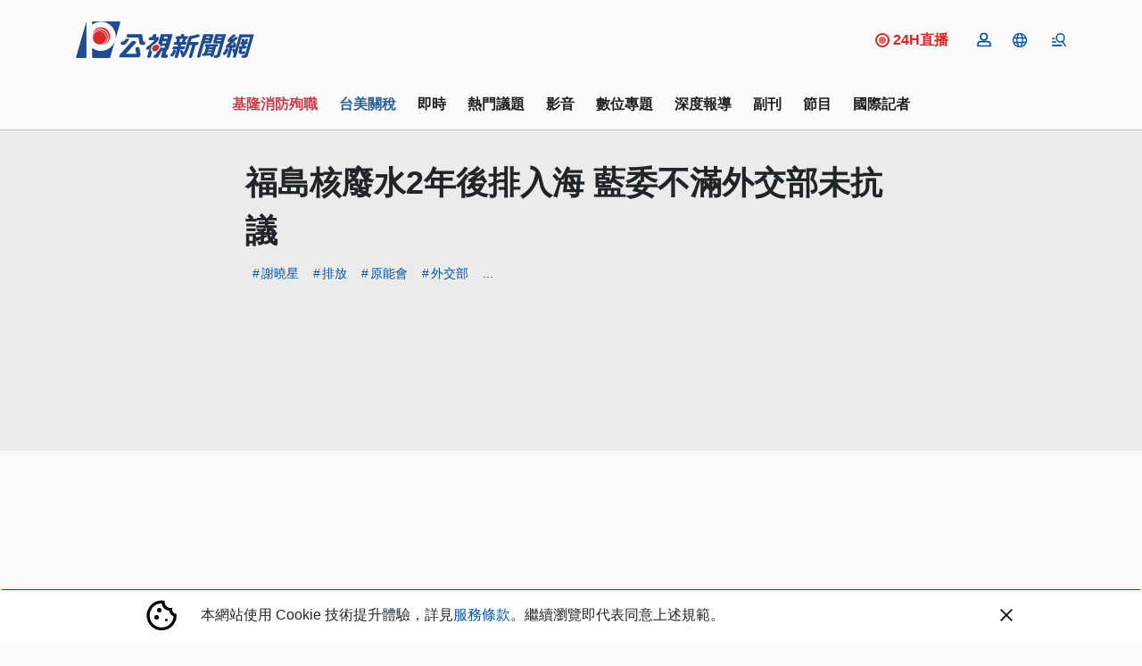

--- FILE ---
content_type: text/html; charset=UTF-8
request_url: https://news.pts.org.tw/article/522635
body_size: 2260
content:
<!DOCTYPE html>
<html lang="en">
<head>
    <meta charset="utf-8">
    <meta name="viewport" content="width=device-width, initial-scale=1">
    <title></title>
    <style>
        body {
            font-family: "Arial";
        }
    </style>
    <script type="text/javascript">
    window.awsWafCookieDomainList = [];
    window.gokuProps = {
"key":"AQIDAHjcYu/GjX+QlghicBgQ/7bFaQZ+m5FKCMDnO+vTbNg96AH8rhIMJ+z/0ZlnwNGCUsFTAAAAfjB8BgkqhkiG9w0BBwagbzBtAgEAMGgGCSqGSIb3DQEHATAeBglghkgBZQMEAS4wEQQM0xF1depSHZO07bzbAgEQgDtkDWjfu/iA1FFovrm1DbICsUAV04yfVyp7MT61DYp7EWM6jDnLUg9RkBp27QieKrX3EpH4gWzcP8WQoA==",
          "iv":"D549yQFFbAAAAg7Y",
          "context":"QFwWnlFo0mIx6DU/6zRiUVPDd8eRqZ0mj9b6ri1Xj6gQV5nqQSuunHZMp5ALKlmB+Om4QmYLD4g8LsVoMHoNnURNczZJYzXe/[base64]/lLTHY0kPy9yyrPQDmicSQsQLmGTpoK8aCbaDu42cS/pk3pxywcJ+xLnV7eMgWRd3xI42SvFU/f3X6uFXK3/N78TPjit4CwS1+Tu9f8mdsyzM2ppvWYnDqRHQodOxXTZCivNjzTxlD3OrcCZpo8nriFtQp0mVY0TmUNFtcH+M4UI92rxnGvqtsS3ejm5B/6su+OPYRnwaC3+qEPTiaWvn7yvEv11hM0Yi2wf1/uk91nHWElL1gIVeAH2hUz44J/GILWmH9tT5B6pl7+W1LrW6VjYe4o2vZm79EDRhiIvedIN/pxlknz+vzQ/6Tq8EBiGBTBa3AdqCwVGucoG/JHfKon9d/3y/yIOAaMOttdBB4aiTnFoLzXQxLrF4mWEJ9mtQgb5X85z2yfpa5zSAeTEHdae0TTOAUDfxPdwrB+9vVl2X3yVACPzoCUaw=="
};
    </script>
    <script src="https://45d8a39da25b.9d77550e.us-east-2.token.awswaf.com/45d8a39da25b/f89a1a1406b5/f58b457ba4ae/challenge.js"></script>
</head>
<body>
    <div id="challenge-container"></div>
    <script type="text/javascript">
        AwsWafIntegration.saveReferrer();
        AwsWafIntegration.checkForceRefresh().then((forceRefresh) => {
            if (forceRefresh) {
                AwsWafIntegration.forceRefreshToken().then(() => {
                    window.location.reload(true);
                });
            } else {
                AwsWafIntegration.getToken().then(() => {
                    window.location.reload(true);
                });
            }
        });
    </script>
    <noscript>
        <h1>JavaScript is disabled</h1>
        In order to continue, we need to verify that you're not a robot.
        This requires JavaScript. Enable JavaScript and then reload the page.
    </noscript>
</body>
</html>

--- FILE ---
content_type: text/html; charset=utf-8
request_url: https://news.pts.org.tw/article/522635
body_size: 24235
content:
<!DOCTYPE html>
<html lang="zh-Hant">
<head>
    <meta charset="UTF-8">
    
    <meta name="viewport" content="width=device-width, initial-scale=1, shrink-to-fit=no">
    <link href="/favicon.ico" rel="icon" type="image/x-icon">
    <link href="https://fonts.googleapis.com/css2?family=Noto+Sans+TC:wght@300;400;700&display=swap"
          rel="preload" as="style">

        <!-- Google Tag Manager -->
<script>(function (w, d, s, l, i) {
        w[l] = w[l] || [];
        w[l].push({
            'gtm.start':
                new Date().getTime(), event: 'gtm.js'
        });
        var f = d.getElementsByTagName(s)[0],
            j = d.createElement(s), dl = l != 'dataLayer' ? '&l=' + l : '';
        j.async = true;
        j.src =
            'https://www.googletagmanager.com/gtm.js?id=' + i + dl;
        f.parentNode.insertBefore(j, f);
    })(window, document, 'script', 'dataLayer', 'GTM-W3W2ZR4');</script>
<!-- End Google Tag Manager -->
<script async type="application/javascript"
        src="https://news.google.com/swg/js/v1/swg-basic.js"></script>
<script>
    (self.SWG_BASIC = self.SWG_BASIC || []).push( basicSubscriptions => {
        basicSubscriptions.init({
            type: "NewsArticle",
            isPartOfType: ["Product"],
            isPartOfProductId: "CAoiEAFKuO7Cyf7e_yRTyc4ykp0:openaccess",
            clientOptions: { theme: "light", lang: "zh-TW" },
        });
    });
</script>

    <title>福島核廢水2年後排入海 藍委不滿外交部未抗議 ｜ 公視新聞網 PNN</title>
<meta name="description" content="日本政府宣布兩年後，要將福島第一核電廠廢水排入大海，台灣要如何因應？上午立法院教育及文化委員會，邀請原能會等單位進行專題報告，國民黨立委林奕華質疑，外交部為何至今仍不對日本政府表達反對與抗議？不滿政府沒有肩膀與骨頭，面對駐日代表謝長廷表示台灣也排核廢水的說法，原能會主委謝曉星表示，不是專業的說法。
福島第一核電廠含輻射廢水處理不了，日本政府宣布兩年後稀釋排入大海，鄰國韓國深表遺憾、中國批評極其不負">
<meta name="author" content="林靜梅 莊志成 / 台北報導">
<meta property="article:published_time" content="2021-04-21T12:56:01+08:00">
<meta property="pubdate" content="2021-04-21T12:56:01+08:00">
<meta property="article:modified_time" content="2021-04-23T12:06:24+08:00">
<meta property="lastmod" content="2021-04-23T12:06:24+08:00">
<link rel="canonical" href="https://news.pts.org.tw/article/522635">
<meta property="og:title" content="福島核廢水2年後排入海 藍委不滿外交部未抗議 ｜ 公視新聞網 PNN">
<meta property="og:description" content="日本政府宣布兩年後，要將福島第一核電廠廢水排入大海，台灣要如何因應？上午立法院教育及文化委員會，邀請原能會等單位進行專題報告，國民黨立委林奕華質疑，外交部為何至今仍不對日本政府表達反對與抗議？不滿政府沒有肩膀與骨頭，面對駐日代表謝長廷表示台灣也排核廢水的說法，原能會主委謝曉星表示，不是專業的說法。
福島第一核電廠含輻射廢水處理不了，日本政府宣布兩年後稀釋排入大海，鄰國韓國深表遺憾、中國批評極其不負">
<meta property="og:article:author" content="林靜梅 莊志成 / 台北報導">
<meta property="og:type" content="article">
<meta property="og:url" content="https://news.pts.org.tw/article/522635">
<meta property="og:site_name" content="公視新聞網 PNN">
<meta property="og:image" content="https://news-data.pts.org.tw/news_images/522635/1618985401g.jpg">

<meta name="twitter:card" content="summary">
<meta name="twitter:site" content="@pnnpts">
<meta name="twitter:creator" content="@pnnpts">
<meta name="twitter:title" content="福島核廢水2年後排入海 藍委不滿外交部未抗議">
<meta name="twitter:description" content="日本政府宣布兩年後，要將福島第一核電廠廢水排入大海，台灣要如何因應？上午立法院教育及文化委員會，邀請原能會等單位進行專題報告，國民黨立委林奕華質疑，外交部為何至今仍不對日本政府表達反對與抗議？不滿政府沒有肩膀與骨頭，面對駐日代表謝長廷表示台灣也排核廢水的說法，原能會主委謝曉星表示，不是專業的說法。
福島第一核電廠含輻射廢水處理不了，日本政府宣布兩年後稀釋排入大海，鄰國韓國深表遺憾、中國批評極其不負">
<meta name="twitter:image" content="https://news-data.pts.org.tw/news_images/522635/1618985401g.jpg">
<script type="application/ld+json">{"@context":"https://schema.org","@type":"NewsArticle","name":"福島核廢水2年後排入海 藍委不滿外交部未抗議 ｜ 公視新聞網 PNN","description":"日本政府宣布兩年後，要將福島第一核電廠廢水排入大海，台灣要如何因應？上午立法院教育及文化委員會，邀請原能會等單位進行專題報告，國民黨立委林奕華質疑，外交部為何至今仍不對日本政府表達反對與抗議？不滿政府沒有肩膀與骨頭，面對駐日代表謝長廷表示台灣也排核廢水的說法，原能會主委謝曉星表示，不是專業的說法。\n福島第一核電廠含輻射廢水處理不了，日本政府宣布兩年後稀釋排入大海，鄰國韓國深表遺憾、中國批評極其不負","image":["https://news-data.pts.org.tw/news_images/522635/1618985401g.jpg","https://news-data.pts.org.tw/news_images/522635/1618985401g.jpg"],"author":{"@type":"person","name":"林靜梅 莊志成 / 台北報導"},"articleBody":"日本政府宣布兩年後，要將福島第一核電廠廢水排入大海，台灣要如何因應？上午立法院教育及文化委員會，邀請原能會等單位進行專題報告，國民黨立委林奕華質疑，外交部為何至今仍不對日本政府表達反對與抗議？不滿政府沒有肩膀與骨頭，面對駐日代表謝長廷表示台灣也排核廢水的說法，原能會主委謝曉星表示，不是專業的說法。\n福島第一核電廠含輻射廢水處理不了，日本政府宣布兩年後稀釋排入大海，鄰國韓國深表遺憾、中國批評極其不負責任，台灣外交部表達高度關切，只有原能會透過書信表達反對，立委林奕華直批外交部是原能會的外交局嗎？遺憾蔡政府沒有強硬表態。\n國民黨立委林奕華說：「我才要真的對你們表示遺憾，我看不到國家立場的反對，這是讓我覺得身為外交部的官員，沒有肩膀、沒有骨頭。」\n林奕華不滿外交部非但沒反對，駐日代表謝長廷還在臉書發文，引述日本副首相麻生指出中韓也排放含氚廢水到大海，認為「自己排放又抗議日本排放，就難義正辭嚴」，這番發言，外交部表示並非來自部內的訓令。\n國民黨立委林奕華質詢台日關係協會秘書長郭仲熙，問外交部有無糾正駐日大使的發言，郭仲熙表示，將會確實轉達。林奕華說：「你們就應該要正式的告訴他，身為一個大使，不能隨便亂發言。」\n原能會主委謝曉星則說：「我在這個地方絕對不是幫他（謝長廷）緩頰，我覺得很多東西他不是專業。」\n在專題報告前，媒體堵訪謝曉星，問到日本政府宣稱核廢水喝了沒事，原能會的看法。\n原能會主委謝曉星說：「我當然是覺得不適宜飲用嘛，就這麼簡單好不好，當你聽到是核廢水的時候，你會去飲用嗎請問一下？我反問你，不會啊。就如同髒水你會喝嗎？是不是。那你髒水也要經過了過濾了以後，變成乾淨的水。」\n\n台灣核電廠排放的核廢水，跟日本排放的一樣嗎？主委謝曉星在民眾黨立委高虹安質詢時回答，福島廢水是事故排放，國內核電廠是正規排放，全世界的核電廠都會排放核廢水。\n","url":"https://news.pts.org.tw/article/522635","headline":"福島核廢水2年後排入海 藍委不滿外交部未抗議 ｜ 公視新聞網 PNN","datePublished":"2021-04-21T12:56:01+08:00","keywords":["原能會","國民黨立委","外交部","排放","林奕華","核廢水","核電廠","謝曉星","主委","廢水","抗議","民眾黨","發言","福島","福島核廢水","立委","謝長廷","駐日代表","高虹安"],"publisher":{"@type":"Organization","name":"公視新聞網","url":"https://news.pts.org.tw/","logo":{"@type":"ImageObject","url":"https://d3prffu8f9hpuw.cloudfront.net/news/static/public/images/logo.png"}},"mainEntityOfPage":"https://news.pts.org.tw/article/522635","dateModified":"2021-04-23T12:06:24+08:00"}</script><script type="application/ld+json">{"@context":"https://schema.org","@type":"WebPage","name":"福島核廢水2年後排入海 藍委不滿外交部未抗議 ｜ 公視新聞網 PNN","description":"由公共電視新聞部製播，提供每日正確、即時的新聞內容，以及多元觀點。","url":"https://news.pts.org.tw/article/522635"}</script><script type="application/ld+json">{"@context":"https://schema.org","@type":"VideoObject","name":"福島核廢水2年後排入海 藍委不滿外交部未抗議 ｜ 公視新聞網 PNN","description":"日本政府宣布兩年後，要將福島第一核電廠廢水排入大海，台灣要如何因應？上午立法院教育及文化委員會，邀請原能會等單位進行專題報告，國民黨立委林奕華質疑，外交部為何至今仍不對日本政府表達反對與抗議？不滿政府沒有肩膀與骨頭，面對駐日代表謝長廷表示台灣也排核廢水的說法，原能會主委謝曉星表示，不是專業的說法。\n福島第一核電廠含輻射廢水處理不了，日本政府宣布兩年後稀釋排入大海，鄰國韓國深表遺憾、中國批評極其不負","embedUrl":"https://www.youtube.com/embed/sk6KCMxKihQ","thumbnail":"https://i.ytimg.com/vi/sk6KCMxKihQ/hqdefault.jpg","thumbnailUrl":"https://i.ytimg.com/vi/sk6KCMxKihQ/hqdefault.jpg","uploadDate":"2021-04-21T12:56:01+08:00"}</script><script type="application/ld+json">{"@context":"https://schema.org","@type":"ItemList","name":"公視新聞網 PNN","description":"由公共電視新聞部製播，提供每日正確、即時的新聞內容，以及多元觀點。","url":"https://news.pts.org.tw/article/522635","itemListElement":[]}</script><script type="application/ld+json">{"@context":"https://schema.org","@type":"BreadcrumbList","name":"公視新聞網 PNN","description":"由公共電視新聞部製播，提供每日正確、即時的新聞內容，以及多元觀點。","url":"https://news.pts.org.tw/article/522635","itemListElement":[{"@type":"ListItem","position":1,"item":"https://news.pts.org.tw","name":"首頁"},{"@type":"ListItem","position":2,"name":"福島核廢水2年後排入海 藍委不滿外交部未抗議"}]}</script>
    <meta property="fb:app_id" content="466487386878484"/>
    
        
    <link rel="preload" as="style" href="https://news.pts.org.tw/build/assets/style_new-BSK3bqOf.css" /><link rel="modulepreload" as="script" href="https://news.pts.org.tw/build/assets/main-DrrTPMFr.js" /><link rel="modulepreload" as="script" href="https://news.pts.org.tw/build/assets/admin-B8eQKTGA.js" /><link rel="stylesheet" href="https://news.pts.org.tw/build/assets/style_new-BSK3bqOf.css" data-navigate-track="reload" /><script type="module" src="https://news.pts.org.tw/build/assets/main-DrrTPMFr.js" data-navigate-track="reload"></script>
<script>
     window.addEventListener('load', () => window.setTimeout(() => {
        const makeLink = (asset) => {
            const link = document.createElement('link')

            Object.keys(asset).forEach((attribute) => {
                link.setAttribute(attribute, asset[attribute])
            })

            return link
        }

        const loadNext = (assets, count) => window.setTimeout(() => {
            if (count > assets.length) {
                count = assets.length

                if (count === 0) {
                    return
                }
            }

            const fragment = new DocumentFragment

            while (count > 0) {
                const link = makeLink(assets.shift())
                fragment.append(link)
                count--

                if (assets.length) {
                    link.onload = () => loadNext(assets, 1)
                    link.onerror = () => loadNext(assets, 1)
                }
            }

            document.head.append(fragment)
        })

        loadNext([], 3)
    }))
</script>        <style>
                
        /* Photos Lightbox Styles */
        .photos-lightbox-container {
            margin: 2rem 0;
        }

        .photos-grid {
            display: grid;
            gap: 0.5rem;
        }

        @media (min-width: 768px) {
            .photos-grid {
                gap: 0.75rem;
            }
        }

        .photo-item {
            cursor: pointer;
            position: relative;
            overflow: hidden;
            border-radius: 0.5rem;
            box-shadow: 0 1px 2px 0 rgba(0, 0, 0, 0.05);
            background-color: #f3f4f6;
            transition: all 0.2s;
        }

        .photo-item:hover {
            box-shadow: 0 4px 6px -1px rgba(0, 0, 0, 0.1);
        }

        .photo-item img {
            width: 100%;
            height: 100%;
            object-fit: cover;
            transition: transform 0.2s;
        }

        .photo-item:hover img {
            transform: scale(1.05);
        }
    </style>
    
    <!-- Web Application Manifest -->
<link rel="manifest" href="https://news.pts.org.tw/manifest.json">
<!-- Chrome for Android theme color -->
<meta name="theme-color" content="#000000">

<!-- Add to homescreen for Chrome on Android -->
<meta name="mobile-web-app-capable" content="yes">
<meta name="application-name" content="公視新聞">
<link rel="icon" sizes="512x512" href="/images/pwa-pts-icon/pwa-pts-icon-512x512.png">

<!-- Add to homescreen for Safari on iOS -->
<meta name="apple-mobile-web-app-capable" content="yes">
<meta name="apple-mobile-web-app-status-bar-style" content="black">
<meta name="apple-mobile-web-app-title" content="公視新聞">
<link rel="apple-touch-icon" href="/images/pwa-pts-icon/pwa-pts-icon-512x512.png">


<link href="/images/pwa-pts-icon/pwa-pts-splash-640x1136.png" media="(device-width: 320px) and (device-height: 568px) and (-webkit-device-pixel-ratio: 2)" rel="apple-touch-startup-image" />
<link href="/images/pwa-pts-icon/pwa-pts-splash-750x1334.png" media="(device-width: 375px) and (device-height: 667px) and (-webkit-device-pixel-ratio: 2)" rel="apple-touch-startup-image" />
<link href="/images/pwa-pts-icon/pwa-pts-splash-1242x2208.png" media="(device-width: 621px) and (device-height: 1104px) and (-webkit-device-pixel-ratio: 3)" rel="apple-touch-startup-image" />
<link href="/images/pwa-pts-icon/pwa-pts-splash-1125x2436.png" media="(device-width: 375px) and (device-height: 812px) and (-webkit-device-pixel-ratio: 3)" rel="apple-touch-startup-image" />
<link href="/images/pwa-pts-icon/pwa-pts-splash-828x1792.png" media="(device-width: 414px) and (device-height: 896px) and (-webkit-device-pixel-ratio: 2)" rel="apple-touch-startup-image" />
<link href="/images/pwa-pts-icon/pwa-pts-splash-1242x2688.png" media="(device-width: 414px) and (device-height: 896px) and (-webkit-device-pixel-ratio: 3)" rel="apple-touch-startup-image" />
<link href="/images/pwa-pts-icon/pwa-pts-splash-1536x2048.png" media="(device-width: 768px) and (device-height: 1024px) and (-webkit-device-pixel-ratio: 2)" rel="apple-touch-startup-image" />
<link href="/images/pwa-pts-icon/pwa-pts-splash-1668x2224.png" media="(device-width: 834px) and (device-height: 1112px) and (-webkit-device-pixel-ratio: 2)" rel="apple-touch-startup-image" />
<link href="/images/pwa-pts-icon/pwa-pts-splash-1668x2388.png" media="(device-width: 834px) and (device-height: 1194px) and (-webkit-device-pixel-ratio: 2)" rel="apple-touch-startup-image" />
<link href="/images/pwa-pts-icon/pwa-pts-splash-2048x2732.png" media="(device-width: 1024px) and (device-height: 1366px) and (-webkit-device-pixel-ratio: 2)" rel="apple-touch-startup-image" />

<!-- Tile for Win8 -->
<meta name="msapplication-TileColor" content="#ffffff">
<meta name="msapplication-TileImage" content="/images/pwa-pts-icon/pwa-pts-icon-512x512.png">

<script type="text/javascript">
    // Initialize the service worker
    if ('serviceWorker' in navigator) {
        navigator.serviceWorker.register('/serviceworker.js', {
            scope: '.'
        }).then(function (registration) {
            // Registration was successful
            console.log('Laravel PWA: ServiceWorker registration successful with scope: ', registration.scope);
        }, function (err) {
            // registration failed :(
            console.log('Laravel PWA: ServiceWorker registration failed: ', err);
        });
    }
</script><!-- Livewire Styles --><style >[wire\:loading][wire\:loading], [wire\:loading\.delay][wire\:loading\.delay], [wire\:loading\.inline-block][wire\:loading\.inline-block], [wire\:loading\.inline][wire\:loading\.inline], [wire\:loading\.block][wire\:loading\.block], [wire\:loading\.flex][wire\:loading\.flex], [wire\:loading\.table][wire\:loading\.table], [wire\:loading\.grid][wire\:loading\.grid], [wire\:loading\.inline-flex][wire\:loading\.inline-flex] {display: none;}[wire\:loading\.delay\.none][wire\:loading\.delay\.none], [wire\:loading\.delay\.shortest][wire\:loading\.delay\.shortest], [wire\:loading\.delay\.shorter][wire\:loading\.delay\.shorter], [wire\:loading\.delay\.short][wire\:loading\.delay\.short], [wire\:loading\.delay\.default][wire\:loading\.delay\.default], [wire\:loading\.delay\.long][wire\:loading\.delay\.long], [wire\:loading\.delay\.longer][wire\:loading\.delay\.longer], [wire\:loading\.delay\.longest][wire\:loading\.delay\.longest] {display: none;}[wire\:offline][wire\:offline] {display: none;}[wire\:dirty]:not(textarea):not(input):not(select) {display: none;}:root {--livewire-progress-bar-color: #2299dd;}[x-cloak] {display: none !important;}[wire\:cloak] {display: none !important;}dialog#livewire-error::backdrop {background-color: rgba(0, 0, 0, .6);}</style>
</head>
<body>
<!-- Google Tag Manager (noscript) -->
<noscript>
    <iframe src="https://www.googletagmanager.com/ns.html?id=GTM-W3W2ZR4"
            height="0" width="0" style="display:none;visibility:hidden"></iframe>
</noscript>

<!-- End Google Tag Manager (noscript) -->
<div id="fb-root"></div>


<svg class="d-none">
    <symbol id="pageNext">
        <path data-name="Path 3083" d="M10.02 6 8.61 7.41 13.19 12l-4.58 4.59L10.02 18l6-6z" fill="currentColor"/>
    </symbol>
    <symbol id="pagePrev">
        <path id="Path_3081" data-name="Path 3081" fill="currentColor"
              d="M15.61,7.41,14.2,6l-6,6,6,6,1.41-1.41L11.03,12Z"/>
    </symbol>
</svg>
<div  x-data="headerBar">
    <header class="main-header">
        <div class="tw-hidden" id="readBar"></div>
        <div class="container tw-flex tw-items-center tw-justify-between ">
            <a href="/"><img class="header-logo tw-w-[160px] sm:tw-w-[200px]"
                             src="https://news.pts.org.tw/images/logo.svg" alt="公視新聞網"></a>
            <a href="https://www.youtube.com/watch?v=quwqlazU-c8" target="_blank" class="lg:tw-flex tw-hidden tw-mr-5 tw-items-center tw-basis-10/12 tw-justify-end hover:tw-no-underline">
                <svg viewBox="0 0 16 16" fill="none" xmlns="http://www.w3.org/2000/svg"
                    class="tw-h-4 tw-w-4 tw-mr-1">
                    <circle cx="8" cy="8" r="4" class="tw-fill-red-600 tw-animate-[pulse_0.7s_ease-in-out_infinite]"/>
                    <circle cx="8" cy="8" r="7" class="tw-stroke-red-600 tw-stroke-2"/>
                    </svg>
            <span class="tw-font-bold tw-text-red-600 tw-text-base ">24H直播</span>
            </a>

            <div wire:snapshot="{&quot;data&quot;:[],&quot;memo&quot;:{&quot;id&quot;:&quot;IwL4OTIvSqP8LpfJHVHL&quot;,&quot;name&quot;:&quot;header-button-list&quot;,&quot;path&quot;:&quot;article\/522635&quot;,&quot;method&quot;:&quot;GET&quot;,&quot;release&quot;:&quot;a-a-a&quot;,&quot;children&quot;:[],&quot;scripts&quot;:[&quot;2067387535-1&quot;],&quot;assets&quot;:[],&quot;errors&quot;:[],&quot;locale&quot;:&quot;zh_TW&quot;},&quot;checksum&quot;:&quot;c1ac0b3f754d5fd5a2c97a27782a1acfdf801d5bbbce956d89f98df77a6a13a5&quot;}" wire:effects="{&quot;partials&quot;:[],&quot;scripts&quot;:{&quot;2067387535-1&quot;:&quot;&lt;script&gt;\n    Livewire.hook(&#039;request&#039;, ({uri, options, payload, respond, succeed, fail}) =&gt; {\n        const xsrfToken = window.cookies.get(&#039;XSRF-TOKEN&#039;);\n        if (xsrfToken) {\n            const body = JSON.parse(options.body);\n            delete body[&#039;_token&#039;];\n            options.body = JSON.stringify(body);\n            options.headers[&#039;X-XSRF-TOKEN&#039;] = xsrfToken;\n            delete options.headers[&#039;X-CSRF-TOKEN&#039;];\n        }\n    })\n\n    Alpine.data(&#039;headerButtonList&#039;, () =&gt; {\n        return {\n            loginVisible: false,\n            userLogoutAlert: false,\n            userButtonsVisible: false,\n            get menuShowImgUrl() {\n                if (this.menuShow)\n                    return \&quot;https:\/\/news.pts.org.tw\/images\/icon-menu.svg\&quot;;\n                return \&quot;https:\/\/news.pts.org.tw\/images\/icon-menu-close.svg\&quot;;\n            },\n            get userUlid() {\n                return window.cookies.get(&#039;member_login&#039;);\n            },\n            get userIndex() {\n                return `\/member\/${this?.userUlid}\/index`;\n            },\n            get userInfo() {\n                return `\/member\/${this?.userUlid}\/info`;\n            },\n            get userLoginVerify() {\n                return window.cookies.get(&#039;member_login_verify&#039;);\n            },\n            init() {\n                this.setGA4DataLayer();\n                if (this.userLoginVerify) {\n                    this.updateLoginCookie();\n                }\n\n            },\n            updateLoginCookie() {\n                \/\/ const now = new Date();\n                \/\/ const memberLoginTime = new Date(this.userLoginVerify);\n                \/\/ const timeDifferenceInMinutes = (now - memberLoginTime) \/ 1000 \/ 60;\n                if (!this.userUlid) {\n                    this.userLogoutAlert = true;\n                    window.cookies.set(&#039;member_login_verify&#039;, &#039;&#039;, {expires: new Date(0), path: &#039;\/&#039;});\n                    if (window.location.pathname.startsWith(&#039;\/member&#039;)) {\n                        setTimeout(() =&gt; {\n                            window.location.href = &#039;\/&#039;;\n                        }, 3000);\n                    }\n                }\n            },\n            setGA4DataLayer() {\n                if (!this.userUlid) return;\n                window.dataLayer = window.dataLayer || [];\n                window.dataLayer.push({\n                    user_id: this.userUlid,       \/\/\u6703\u54e1\u7de8\u865f\n                });\n            },\n            keepSessionAlive() {\n                if (this.userUlid) {\n                    $wire.$call(&#039;keepLive&#039;)\n                }\n            }\n        }\n\n    });\n\n&lt;\/script&gt;\n    &quot;}}" wire:id="IwL4OTIvSqP8LpfJHVHL" class="nav-action d-flex" x-data="headerButtonList">
    <div class="d-flex align-items-center position-relative">
        <div x-show="!userUlid"
             x-on:click.prevent.stop="loginVisible = true">
            <a href=""
               class="member-login-btn tw-cursor-pointer position-relative d-lg-flex mx-2 menu-icon">
                <img src="https://news.pts.org.tw/images/icon-member.svg" alt="登入">
            </a>
        </div>
        <div x-on:click.="userButtonsVisible = !userButtonsVisible; langShow = false;"
             @click.outside="userButtonsVisible = false"
             class="memberCon" x-show="userUlid"
             x-cloak>
            <a class="tw-cursor-pointer position-relative d-lg-flex mx-2 menu-icon icon-member">
                <img src="https://news.pts.org.tw/images/icon-member.svg" alt="會員">

            </a>
            <ul x-show="userButtonsVisible" class="list-unstyled position-absolute member-list hidden ">
                <li><a x-bind:href="userIndex" class="" rel="noindex, nofollow">專屬推薦</a></li>
                <li><a x-bind:href="userInfo">會員資料</a></li>
                <li><a href="https://news.pts.org.tw/member/logout">登出</a></li>
            </ul>
        </div>
        

        
        <div class="foreignCon" @click="userButtonsVisible = false; showForeign(); keepSessionAlive()">
            <a class="d-flex align-items-center mx-2 menu-icon" role="button"
            ><img
                    src="https://news.pts.org.tw/images/icon-foreign.svg" alt="">

            </a>
            <ul class="list-unstyled position-absolute lang-list"
                x-show="langShow"
                x-cloak
                @click.outside="langShow = false">
                <li><a href="/news/taigi">台語新聞</a></li>
                <li><a href="/news/english">English news</a></li>
                <li><a href="/news/vietnam">Bản tin tiếng Việt</a></li>
                <li><a href="/news/thai">โฟกัสไต้หวัน</a></li>
                <li><a href="/news/indonesian">Warta Berita</a></li>
            </ul>
        </div>

        <!--[if BLOCK]><![endif]--><!--[if ENDBLOCK]><![endif]-->
    </div>
    <div class="menuCon" @click="showMenu ">
        <a class="d-flex align-items-center ml-2 menu-icon md:tw-hidden" role="button"

        >
            <img class="d-none" x-bind:class="{
            'lg:tw-inline': !menuShow,
            }" x-cloak
                 v-bind:src="menuShowImgUrl" alt="">
            <img x-show="!menuShow" x-cloak src="https://news.pts.org.tw/images/icon-mobile-menu.svg"
                 alt="">
            <img x-show="menuShow" x-cloak src="https://news.pts.org.tw/images/icon-menu-close.svg" alt="">
        </a>

    </div>

    <style>
    .login-outside a,
    .login-outside button,
    .login-outside input,
    .login-outside select,
    .login-outside h1,
    .login-outside h2,
    .login-outside h3,
    .login-outside h4,
    .login-outside h5 {
        box-sizing: border-box;
        margin: 0;
        padding: 0;
        border: none;
        text-decoration: none;
        background: none;
        -webkit-font-smoothing: antialiased;
    }

    .login-outside menu,
    .login-outside ol,
    .login-outside ul {
        list-style-type: none;
        margin: 0;
        padding: 0;
    }

    .log-in,
    .log-in * {
        box-sizing: border-box;
    }

    .login-div {
        font-family: "NotoSansTc-Bold", sans-serif;
    }

    .login-google-icon {
        width: auto !important;
    }

    .login-google {
        font-family: "NotoSansTc-Regular", sans-serif;
    }

    .login-remain-register {
        font-family: "NotoSansTc-Regular", sans-serif;
    }

    .login-remain-text {

        font-family: "NotoSansTc-Regular", sans-serif;
    }

    .login-privacy {
        font-family: "NotoSansTc-Regular", sans-serif;
    }


</style>
<div class="member-login-container" x-cloak>
    <div
        x-show="loginVisible"
        x-on:click="loginVisible = false"
        class="black-layoff tw-left-0 tw-top-0 tw-opacity-50 tw-bg-[#0a0302] tw-z-[1021] tw-fixed tw-w-[100vw] tw-h-[100vh]">
    </div>
    <div
        x-show="loginVisible"
        class="login-outside tw-flex tw-justify-center tw-items-center tw-w-[100vw] tw-h-[100vh] tw-fixed tw-top-0 tw-left-0 tw-z-[1022]">
        <div
            x-on:click.outside="loginVisible = false"
            x-on:keydown.escape.window="loginVisible = false"
            class="log-in tw-box-border tw-w-[340px] md:tw-w-[360px] tw-bg-[#fafafa] md:tw-px-[48px] tw-py-[48px] tw-flex tw-flex-col tw-gap-[48px] tw-items-center tw-justify-start tw-relative">
            <div
                class="login-div tw-text-left tw-text-black tw-font-[700] tw-text-[20px] tw-leading-[180%] tw-relative">
                登入
            </div>
            <div
                class="tw-flex tw-flex-col tw-gap-[24px] tw-items-center tw-justify-start tw-flex-shrink-0 tw-relative">
                <a href="https://news.pts.org.tw/auth/google?openExternalBrowser=1&amp;currentUrl=https%3A%2F%2Fnews.pts.org.tw%2Farticle%2F522635" rel="noindex, nofollow">
                    <div
                        class="tw-bg-[#fafafa] tw-border tw-border-solid tw-border-[#b2b2b2] tw-px-[32px] tw-py-[16px] tw-flex tw-flex-row tw-gap-[16px] tw-items-center tw-justify-center tw-flex-shrink-0 tw-relative tw-cursor-pointer">
                        <img
                            class="login-google-icon tw-w-auto tw-flex-shrink-0 tw-w-[36px] tw-h-[36px] tw-relative tw-object-cover"
                            src="https://news.pts.org.tw/images/icon-login-google.png" alt=""/>
                        <div
                            class="login-google tw-text-left tw-text-[#1f1f1f] tw-text-[16px] tw-leading-[180%] tw-font-[400] tw-relative">
                            使用Google帳號登入
                        </div>
                    </div>
                </a>
                <a href="https://news.pts.org.tw/auth/google?openExternalBrowser=1&amp;currentUrl=https%3A%2F%2Fnews.pts.org.tw%2Farticle%2F522635" class="tw-cursor-pointer" rel="noindex, nofollow">
                    <div
                        class="login-remain-register tw-text-left tw-text-[#04529d] tw-text-[16px] tw-leading-[180%] tw-font-[400] tw-relative">
                        還沒有帳號，現在去註冊
                    </div>
                </a>
            </div>
            <div class="tw-flex tw-flex-row tw-gap-0 tw-items-start tw-justify-center tw-flex-shrink-0 tw-relative">
                <div
                    class="login-remain-text tw-text-left tw-text-[#1f1f1f] tw-text-[12px] tw-leading-[150%] tw-font-[400] tw-relative">
                    完成帳號登入及註冊代表同意我們的
                </div>
                <a href="">
                    <div
                        class="login-privacy tw-text-left tw-text-[#04529d] tw-text-[12px] tw-font-[400] tw-underline tw-relative">
                        隱私權政策
                    </div>
                </a>
            </div>
        </div>
    </div>
</div>

    <style>
    /* 固定在螢幕頂部，水平置中 */
    .fixed-alert-wrapper {
        position: fixed;
        top: 2rem; /* 從頂部稍微下移一點，讓視覺更舒適 */
        left: 50%;
        transform: translateX(-50%); /* 僅水平置中 */
        z-index: 1000; /* 保證它顯示在最上層 */
    }

    .fixed-alert {
        border-radius: 1rem;
        padding: 1.5rem; /* 增加內距，讓內容看起來更寬敞 */
        width: 22rem;
        height: auto; /* 自動高度，讓它根據內容自適應 */
        background-color: #f8fafc; /* 更柔和的背景顏色 */
        display: flex;
        align-items: center;
        justify-content: center;
        flex-direction: column; /* 垂直排列內容 */
        opacity: 0;
        transform: translateY(-100%); /* 只影響 Y 軸 */
        transition: transform 0.4s ease-out, opacity 0.4s ease-out;
        box-shadow: 0 10px 15px rgba(0, 0, 0, 0.1), 0 4px 6px rgba(0, 0, 0, 0.05); /* 增加陰影效果 */
    }

    /* 當顯示時的狀態 (slidedown) */
    .fixed-alert.show {
        transform: translateY(0);
        opacity: 1;
    }

    .alert-content {
        text-align: center;
        font-family: 'Arial', sans-serif; /* 使用更易讀的字體 */
        color: #333; /* 調整文字顏色，讓它看起來更現代 */
    }

    .alert-button {
        background-color: #3b82f6; /* 藍色背景 */
        color: white;
        padding: 0.75rem 1.5rem; /* 增加按鈕的內距 */
        margin-top: 1.5rem; /* 增加按鈕和文字之間的間距 */
        border: none;
        cursor: pointer;
        border-radius: 0.5rem; /* 增加按鈕的圓角 */
        font-size: 1rem; /* 調整字體大小 */
        transition: background-color 0.3s ease; /* 增加平滑的過渡效果 */
    }

    .alert-button:hover {
        background-color: #2563eb; /* 當 hover 時變深色 */
    }

    p {
        font-size: 1.1rem; /* 調整段落文字大小 */
        line-height: 1.6; /* 調整行距，讓文字看起來更舒適 */
        margin: 0;
    }
</style>

<div class="fixed-alert-wrapper">
    <div class="fixed-alert"
         x-show="userLogoutAlert"
         x-transition
         x-bind:class="{ 'show': userLogoutAlert }">
        <div class="alert-content">
            <p>親愛的會員，您已經登出囉，如果需要繼續使用會員功能，還請您重新登入</p>
            <button class="alert-button" x-on:click.prevent="userLogoutAlert = false">
                確認
            </button>
        </div>
    </div>
</div>
</div>        </div>
    </header>
    <div class="menu-mask" @click="hideMenu"></div>
    <div class="menu-block" x-show="menuShow" x-cloak>
        <div class="container">
            <div class="row justify-content-center">
                <div class="col-lg-8">
                    <div class="position-relative">
                        <form @submit.stop.prevent="gotoSearch">
                            <div class="tw-flex">
                            <input type="text" placeholder="請輸入關鍵字" class="form-control tw-flex-grow" name="q"
                                   x-model="q"
                            >
                            <button class="btn tw-flex searchBtn" @click.stop.prevent="gotoSearch"><img
                                    src="https://news.pts.org.tw/images/icon-search.svg" alt="">
                            </button>
                            </div>
                        </form>
                    </div>
                    <div class="pt-5">
                        <div class="row justify-content-around">
                            <div class="col-lg-4 col-6">
                                <div class="d-flex align-items-center section-title-wrap">
                                    <div class="section-title">內容</div>
                                    <div class="conclusion-line col"></div>
                                </div>
                                <ul class="list-unstyled menu-block-list">
                                    
                                    <li><a href="/dailynews">即時新聞</a></li>
                                    
                                    <li><a href="/curations">專題策展</a></li>
                                    <li><a href="/projects">數位敘事</a></li>
                                    <li><a href="/program">當期節目</a></li>
                                    <li><a href="/report">深度報導</a></li>
                                    <li><a href="https://news.pts.org.tw/opinion">觀點</a></li>
                                    
                                </ul>
                            </div>
                            <div class="col-lg-4 col-6">
                                <div class="d-flex align-items-center section-title-wrap">
                                    <div class="section-title">分類</div>
                                    <div class="conclusion-line col"></div>
                                </div>
                                <ul class="list-unstyled menu-block-list menu-block-list-sep">
                                    <li class="w-50"><a href="https://news.pts.org.tw/category/1">政治</a></li>
                                    <li class="w-50"><a href="https://news.pts.org.tw/category/5">生活</a></li>
                                    <li class="w-50"><a href="https://news.pts.org.tw/category/4">全球</a></li>
                                    <li class="w-50"><a href="https://news.pts.org.tw/category/11">地方</a></li>
                                    <li class="w-50"><a href="https://news.pts.org.tw/category/9">兩岸</a></li>
                                    <li class="w-50"><a href="https://news.pts.org.tw/category/6">文教科技</a></li>
                                    <li class="w-50"><a href="https://news.pts.org.tw/category/10">產經</a></li>
                                    <li class="w-50"><a href="https://news.pts.org.tw/category/12">社福人權</a></li>

                                    <li class="w-100"><a href="https://news.pts.org.tw/category/3">環境</a></li>
                                    <li class="w-100"><a href="https://news.pts.org.tw/category/7">社會</a></li>

                                </ul>
                            </div>
                        </div>
                    </div>
                </div>
            </div>
        </div>
        <footer class="main-footer">
            <div class="container">
                <div class="row justify-content-center">
                    <div class="col-lg-10">
                        <div class="sc-list">
                            <a href="https://www.facebook.com/pnnpts/" target="_blank">
                                <img width="38" src="https://news.pts.org.tw/images/icon-fb.svg" alt="">
                            </a>
                            <a href="https://www.instagram.com/pts.news/" target="_blank">
                                <img width="38" src="https://news.pts.org.tw/images/icon-ig.svg" alt="">
                            </a>
                            <a href="https://www.youtube.com/channel/UCexpzYDEnfmAvPSfG4xbcjA?view_as=subscriber"
                               target="_blank">
                                <img width="38" src="https://news.pts.org.tw/images/icon-yt.png" alt="">
                            </a>
                            <a href="https://t.me/PTS_TW_NEWS" target="_blank">
                                <img width="38" width="38" src="https://news.pts.org.tw/images/icon-tg.svg" alt="">
                            </a>
                            <a href="https://news.pts.org.tw/xml/newsfeed.xml" target="_blank">
                                <img width="38" src="https://news.pts.org.tw/images/icon-rss.svg" alt="">
                            </a>
                        </div>
                        <div class="pt-4">
                            <a href="https://news.pts.org.tw/about">關於我們</a>
                            <a href="https://news.pts.org.tw/correct">更正啟事</a>
                            <a href="https://about.pts.org.tw/pr/latestnews/">最新消息</a>
                            <a href="https://news.pts.org.tw/service/2025-07-29">服務條款</a>
                        </div>
                    </div>
                </div>
            </div>
        </footer>
    </div>

    <div class="mobile-search-area" x-bind:class="{'show-search': searchExpandMobile}">
        <div class="mobile-search-wrap d-flex align-items-center">
            <img src="https://news.pts.org.tw/images/icon-search.svg" alt="">
            <form @submit.stop="gotoSearch">
                <input type="text" name="q" placeholder="Search" x-model="q">
            </form>
        </div>
    </div>
</div>

<nav class="main-nav sticky-top navbar-sticky">
    <div class="container">
        <div class="">
            <div class="p-0">
                <div class="nav-wrapper d-flex">
    <ul class="list-unstyled d-flex mb-0">
                    <li id="ga-nav-menu-0" class="ga-nav-menu" data-index="103"><a style="color:#CA3E50" href="https://news.pts.org.tw/hotTopic/623">基隆消防殉職</a></li>
                    <li id="ga-nav-menu-1" class="ga-nav-menu" data-index="102"><a style="color:#2B6197" href="https://news.pts.org.tw/hotTopic/486">台美關稅</a></li>
                    <li id="ga-nav-menu-2" class="ga-nav-menu" data-index="1"><a style="" href="https://news.pts.org.tw/dailynews">即時</a></li>
                    <li id="ga-nav-menu-3" class="ga-nav-menu" data-index="27"><a style="" href="https://news.pts.org.tw/hotTopic">熱門議題</a></li>
                    <li id="ga-nav-menu-4" class="ga-nav-menu" data-index="29"><a style="" href="https://news.pts.org.tw/video">影音</a></li>
                    <li id="ga-nav-menu-5" class="ga-nav-menu" data-index="3"><a style="" href="https://news.pts.org.tw/projects">數位專題</a></li>
                    <li id="ga-nav-menu-6" class="ga-nav-menu" data-index="7"><a style="" href="https://news.pts.org.tw/report">深度報導</a></li>
                    <li id="ga-nav-menu-7" class="ga-nav-menu" data-index="49"><a style="" href="https://news.pts.org.tw/supplement">副刊</a></li>
                    <li id="ga-nav-menu-8" class="ga-nav-menu" data-index="6"><a style="" href="https://news.pts.org.tw/program">節目</a></li>
                    <li id="ga-nav-menu-9" class="ga-nav-menu" data-index="79"><a style="" href="https://news.pts.org.tw/hotTopic/270">國際記者</a></li>
            </ul>
</div>
            </div>
        </div>
    </div>
</nav>
<article>
            <div class="main-info article-main-info">
        <div class="container">
            <div class="row justify-content-center">
                <div class="col-lg-8">
                                        <h1 class="article-title">福島核廢水2年後排入海 藍委不滿外交部未抗議</h1>
                    <ul x-data="articleTags" class="list-unstyled tag-list list-flex d-flex" x-ref="list">
                <li class="blue-tag hashList"><a href="/tag/5039/">謝曉星</a></li>
        
                <li class="blue-tag hashList"><a href="/tag/19766/">排放</a></li>
        
                <li class="blue-tag hashList"><a href="/tag/2018/">原能會</a></li>
        
                <li class="blue-tag hashList"><a href="/tag/198/">外交部</a></li>
                    <li @click="show" x-show="showMore" class="blue-tag more-tag"><a>...</a></li>
        
                <li class="blue-tag hide-tag hashList"><a href="/tag/19769/">核廢水</a></li>
        
                <li class="blue-tag hide-tag hashList"><a href="/tag/6505/">林奕華</a></li>
        
                <li class="blue-tag hide-tag hashList"><a href="/tag/2012/">核電廠</a></li>
        
                <li class="blue-tag hide-tag hashList"><a href="/tag/1029/">國民黨立委</a></li>
        
    </ul>

    
                </div>
            </div>
        </div>
        <div class="kv_container">
                            <div class="embed-responsive embed-responsive-16by9">
                    <iframe class="embed-responsive-item" src="https://www.youtube.com/embed/sk6KCMxKihQ"
                            allow="accelerometer; autoplay; encrypted-media; gyroscope; picture-in-picture"
                            allowfullscreen></iframe>
                </div>
                    </div>
    </div>
        <div class="container">
        <article class="row">
            <div class="col-lg-2">
                            </div>
            <div class="col-lg-8">
                <div class="share-list share-list-bottom">
    <a href="https://www.facebook.com/sharer/sharer.php?u=https%3A%2F%2Fnews.pts.org.tw%2Farticle%2F522635" target="_blank">
        <img
            src="https://news.pts.org.tw/images/icon-fb2.svg" alt="">
    </a>
    <a href="https://social-plugins.line.me/lineit/share?url=https%3A%2F%2Fnews.pts.org.tw%2Farticle%2F522635" target="_blank">
        <img
            src="https://news.pts.org.tw/images/icon-line.svg" alt="">
    </a>
    <a href="https://twitter.com/intent/tweet?url=https%3A%2F%2Fnews.pts.org.tw%2Farticle%2F522635" target="_blank">
        <img
            src="https://news.pts.org.tw/images/icon-twitter-b.svg" alt="">
    </a>
    <a class="copy-link-btn">
        <img src="https://news.pts.org.tw/images/icon-link.svg" data-clipboard-text="https://news.pts.org.tw/article/522635" alt="">
    </a>
                        <style wire:snapshot="{&quot;data&quot;:{&quot;target&quot;:[[],{&quot;key&quot;:522635,&quot;class&quot;:&quot;newsMain&quot;,&quot;relations&quot;:[&quot;mediaCoverThumb&quot;,&quot;mediaOgimage&quot;,&quot;attach&quot;,&quot;category&quot;,&quot;newsData&quot;,&quot;topics&quot;,&quot;all_tags&quot;,&quot;authors&quot;],&quot;s&quot;:&quot;elmdl&quot;}],&quot;like&quot;:false,&quot;likeCount&quot;:0,&quot;loginAlert&quot;:false},&quot;memo&quot;:{&quot;id&quot;:&quot;o2832ASHezCx4Lx7YPZi&quot;,&quot;name&quot;:&quot;part.like-button-alpinejs-v2&quot;,&quot;path&quot;:&quot;article\/522635&quot;,&quot;method&quot;:&quot;GET&quot;,&quot;release&quot;:&quot;a-a-a&quot;,&quot;children&quot;:[],&quot;scripts&quot;:[&quot;3028226106-1&quot;],&quot;assets&quot;:[],&quot;errors&quot;:[],&quot;locale&quot;:&quot;zh_TW&quot;},&quot;checksum&quot;:&quot;b4ff71861de6dc2ac9ab0176d57bb02eca28746f5a151aa93ae2a87893511396&quot;}" wire:effects="{&quot;partials&quot;:[],&quot;scripts&quot;:{&quot;3028226106-1&quot;:&quot;&lt;script&gt;\n    Livewire.hook(&#039;request&#039;, ({uri, options, payload, respond, succeed, fail}) =&gt; {\n        const xsrfToken = window.cookies.get(&#039;XSRF-TOKEN&#039;);\n        if (xsrfToken) {\n            const body = JSON.parse(options.body);\n            delete body[&#039;_token&#039;];\n            options.body = JSON.stringify(body);\n            options.headers[&#039;X-XSRF-TOKEN&#039;] = xsrfToken;\n            delete options.headers[&#039;X-CSRF-TOKEN&#039;];\n        }\n    })\n\n    Alpine.data(&#039;likeButton&#039;, () =&gt; {\n        return {\n            isLoaded: false,\n            likeCount: $wire.$entangle(&#039;likeCount&#039;),\n            loginAlert: $wire.$entangle(&#039;loginAlert&#039;),\n            init() {\n                if (this.userUlid) {\n                    this.$nextTick(() =&gt; {\n                        $wire.$call(&#039;loadLike&#039;)\n                            .then(() =&gt; this.isLoaded = true)\n                            .catch(error =&gt; console.error(&#039;Error loading like status:&#039;, error));\n                    });\n                }\n            },\n            like: $wire.$entangle(&#039;like&#039;),\n            get unlikeStyle() {\n                return this.like ? &#039;tw-text-[#dc2626] tw-border-[#dc2626]&#039; : &#039;&#039;\n            },\n            get unlikeSvgStyle() {\n                return this.like ? &#039;tw-text-[#dc2626] tw-fill-[#dc2626] animateHeart&#039; : &#039;&#039;\n            },\n            toggleLike() {\n                $wire.call(&#039;toggleLike&#039;);\n            },\n            get userUlid() {\n                return window.cookies.get(&#039;member_login&#039;);\n            },\n            openLoginAndRememberUrl() {\n                window.location.href = this.$root.dataset.loginUrl;\n            },\n        }\n    });\n\n&lt;\/script&gt;\n    &quot;}}" wire:id="o2832ASHezCx4Lx7YPZi">
    .animateHeart {
        animation: animateHeart 0.5s alternate;
    }

    @keyframes animateHeart {
        0% {
            transform: translateY(0px);
        }
        50% {
            transform: translateY(-30px);
        }
        50.1% {
            transform: translateY(30px);
        }
        100% {
            transform: translateY(0px);
        }
    }
</style>

<div class="flex justify-center items-center" x-data="likeButton"
     data-login-url="https://news.pts.org.tw/auth/google?openExternalBrowser=1&amp;currentUrl=https%3A%2F%2Fnews.pts.org.tw%2Farticle%2F522635">
    <button
        @click.debounce.500ms="toggleLike"
        x-bind:class="unlikeStyle"
        class="hover:tw-bg-[#eee] tw-pt-[2px] tw-pb-[3px] tw-overflow-hidden tw-border tw-border-[#bebebe] tw-bg-[#fafafa] lg:tw-rounded-[20px] tw-rounded-[23px] lg:tw-h-[35px] tw-h-[40px] tw-shadow-none"
    >
        <svg xmlns="http://www.w3.org/2000/svg"
             viewBox="0 0 24 24"
             class="tw-w-[23px] lg:tw-w-[20px] tw-fill-[#1a1a1a]"
             x-bind:class="unlikeSvgStyle"
        >
            <path
                d="M12 21.35l-1.45-1.32C5.4 15.36 2 12.28 2 8.5 2 5.42 4.42 3 7.5 3c1.74 0 3.41.81 4.5 2.09C13.09 3.81 14.76 3 16.5 3 19.58 3 22 5.42 22 8.5c0 3.78-3.4 6.86-8.55 11.54L12 21.35z"></path>
        </svg>
        <span class="tw-text-sm">
            讚
               <span x-text="Math.max(0, likeCount).toLocaleString()"></span>
        </span>
    </button>

    <div x-cloak x-show="loginAlert"
         class="tw-fixed tw-inset-0 tw-bg-black/30 tw-flex tw-items-center tw-justify-center tw-z-50"
         @click.self="loginAlert = false">
        <div class="tw-bg-[#ebebeb] tw-rounded-xl tw-shadow-lg tw-p-6 tw-w-[300px] tw-text-center">
            <p class="tw-text-base tw-text-black tw-mb-6">加入公視會員，<br>按讚收藏你關注的報導</p>

            <div class="tw-flex tw-flex-col tw-gap-3">
                <button
                    class="tw-bg-[#04529D] tw-text-white tw-py-2 tw-rounded-md tw-font-semibold hover:tw-opacity-90"
                    @click="openLoginAndRememberUrl()"
                >
                    登入會員
                </button>

                <button
                    class="tw-bg-white tw-text-[#04529D] tw-border tw-border-[#04529D] tw-py-2 tw-rounded-md tw-font-semibold hover:tw-bg-[#f0f0f0]"
                    @click="loginAlert = false"
                >
                    下次再說
                </button>
            </div>
        </div>
    </div>
</div>            </div>
                    <div class="text-muted tw-text-sm tw-flex tw-flex-row tw-flex-wrap article-time">
                        <div class="">
                                                            <span class="text-nowrap mr-2">發布時間：<time>2021/4/21 12:56</time></span>
                                                                                        <span class="text-nowrap">更新時間：<time >2021/4/23 12:06</time></span>
                                                    </div>
                        <div class="article_authors">
                                                            <div class="article-reporter">
                                                                                                </div>
                                                                                    <span>林靜梅 莊志成 / 台北報導</span>
                                                        </div>
                    </div>
                <div class="post-article text-align-left">
                                                                    日本政府宣布兩年後，要將福島第一核電廠廢水排入大海，台灣要如何因應？上午立法院教育及文化委員會，邀請原能會等單位進行專題報告，國民黨立委林奕華質疑，外交部為何至今仍不對日本政府表達反對與抗議？不滿政府沒有肩膀與骨頭，面對駐日代表謝長廷表示台灣也排核廢水的說法，原能會主委謝曉星表示，不是專業的說法。<br><br>
福島第一核電廠含輻射廢水處理不了，日本政府宣布兩年後稀釋排入大海，鄰國韓國深表遺憾、中國批評極其不負責任，台灣外交部表達高度關切，只有原能會透過書信表達反對，立委林奕華直批外交部是原能會的外交局嗎？遺憾蔡政府沒有強硬表態。<br><br>
國民黨立委林奕華說：「我才要真的對你們表示遺憾，我看不到國家立場的反對，這是讓我覺得身為外交部的官員，沒有肩膀、沒有骨頭。」<br><br>
林奕華不滿外交部非但沒反對，駐日代表謝長廷還在臉書發文，引述日本副首相麻生指出中韓也排放含氚廢水到大海，認為「自己排放又抗議日本排放，就難義正辭嚴」，這番發言，外交部表示並非來自部內的訓令。<br><br>
國民黨立委林奕華質詢台日關係協會秘書長郭仲熙，問外交部有無糾正駐日大使的發言，郭仲熙表示，將會確實轉達。林奕華說：「你們就應該要正式的告訴他，身為一個大使，不能隨便亂發言。」<br><br>
原能會主委謝曉星則說：「我在這個地方絕對不是幫他（謝長廷）緩頰，我覺得很多東西他不是專業。」<br><br>
在專題報告前，媒體堵訪謝曉星，問到日本政府宣稱核廢水喝了沒事，原能會的看法。<br><br>
原能會主委謝曉星說：「我當然是覺得不適宜飲用嘛，就這麼簡單好不好，當你聽到是核廢水的時候，你會去飲用嗎請問一下？我反問你，不會啊。就如同髒水你會喝嗎？是不是。那你髒水也要經過了過濾了以後，變成乾淨的水。」
<div><br>
台灣核電廠排放的核廢水，跟日本排放的一樣嗎？主委謝曉星在民眾黨立委高虹安質詢時回答，福島廢水是事故排放，國內核電廠是正規排放，全世界的核電廠都會排放核廢水。</div>

                                        </div>
                                <div class="position-relative article-like-area">
                    <ul x-data="articleTags" class="list-unstyled tag-list list-flex d-flex" x-ref="list">
                <li class="blue-tag hashList"><a href="/tag/19787/">福島核廢水</a></li>
        
                <li class="blue-tag hashList"><a href="/tag/5911/">駐日代表</a></li>
        
                <li class="blue-tag hashList"><a href="/tag/3517/">主委</a></li>
        
                <li class="blue-tag hashList"><a href="/tag/2406/">廢水</a></li>
                    <li @click="show" x-show="showMore" class="blue-tag more-tag"><a>...</a></li>
        
                <li class="blue-tag hide-tag hashList"><a href="/tag/7121/">發言</a></li>
        
                <li class="blue-tag hide-tag hashList"><a href="/tag/6610/">高虹安</a></li>
        
                <li class="blue-tag hide-tag hashList"><a href="/tag/2875/">謝長廷</a></li>
        
                <li class="blue-tag hide-tag hashList"><a href="/tag/605/">民眾黨</a></li>
        
                <li class="blue-tag hide-tag hashList"><a href="/tag/5224/">福島</a></li>
        
                <li class="blue-tag hide-tag hashList"><a href="/tag/378/">抗議</a></li>
        
                <li class="blue-tag hide-tag hashList"><a href="/tag/43/">立委</a></li>
        
    </ul>


                </div>
            </div>
        </article>
        <div class="site-banner" class="hidden">
    </div>

    </div>

</article>
    <div class="program-mask" id="idleModal">
        <div>
        <div class="idle-modal position-relative" id="idleContainer">
            <div class="idle-modal-title">此網頁已閒置超過5分鐘，請點透明黑底或右上×按鈕繼續閱讀</div>
            <a role="button" class="position-absolute idle-modal-close" id="idleClose"><img
                    src="https://news.pts.org.tw/images/icon-close.svg" alt=""></a>
            <div class="row">
                <div class="col-md-6">
                    <div class="row">
                        <div class="col-6 col-md-12">
                            <figure class="embed-responsive embed-responsive-16by9">
                                <div class="embed-responsive-item">
                                    <a href="https://news.pts.org.tw/article/790750" class="useImgHover">
                                    <img class="cover-fit"
                                         src="https://news-data.pts.org.tw/media/268004/conversions/01KF0F6J2TMHZCDKPXE01N5J5F-thumb.jpg"
                                         alt=""></a>
                                </div>
                            </figure>
                        </div>
                        <div class="col-6 col-md-12">
                            <div class="idle-modal-main"><a class="hover:tw-text-[#2B6197]" href="https://news.pts.org.tw/article/790750">勞動部發布高齡勞工續留職場指引 延後退休注意事項一次看</a></div>
                        </div>
                    </div>
                </div>
                <div class="col-md-6">
                    <div class="row">
                                                    <div class="col-md-6 mb-md-3 mb-0">
                                <div class="row">
                                    <div class="col-6 col-md-12">
                                        <figure class="embed-responsive embed-responsive-16by9">
                                            <div class="embed-responsive-item">
                                                <a class="useImgHover" href="https://news.pts.org.tw/article/790507">
                                                <img class="cover-fit"
                                                     src="https://news-data.pts.org.tw/media/267735/conversions/cover-thumb.jpg"
                                                     alt="">
                                                </a>
                                            </div>
                                        </figure>
                                    </div>
                                    <div class="col-6 col-md-12">
                                        <div class="idle-news-title"><a class="hover:tw-text-[#2B6197]" href="https://news.pts.org.tw/article/790507">台南站旅客落軌遭撞身亡 高鐵將建置月台門因應</a></div>

                                    </div>
                                </div>
                            </div>
                                                    <div class="col-md-6 mb-md-3 mb-0">
                                <div class="row">
                                    <div class="col-6 col-md-12">
                                        <figure class="embed-responsive embed-responsive-16by9">
                                            <div class="embed-responsive-item">
                                                <a class="useImgHover" href="https://news.pts.org.tw/article/790971">
                                                <img class="cover-fit"
                                                     src="https://news-data.pts.org.tw/media/268172/conversions/01KF2W7EB1XA7B7TCTAM16WSAK-thumb.jpg"
                                                     alt="">
                                                </a>
                                            </div>
                                        </figure>
                                    </div>
                                    <div class="col-6 col-md-12">
                                        <div class="idle-news-title"><a class="hover:tw-text-[#2B6197]" href="https://news.pts.org.tw/article/790971">立院三讀《公視法》修法 刪董事延任條款【涉己新聞】</a></div>

                                    </div>
                                </div>
                            </div>
                                                    <div class="col-md-6 mb-md-3 mb-0">
                                <div class="row">
                                    <div class="col-6 col-md-12">
                                        <figure class="embed-responsive embed-responsive-16by9">
                                            <div class="embed-responsive-item">
                                                <a class="useImgHover" href="https://news.pts.org.tw/article/790378">
                                                <img class="cover-fit"
                                                     src="https://news-data.pts.org.tw/media/267655/conversions/01KETZKJBVKQ71B2N3YD0FXBQV-thumb.jpg"
                                                     alt="">
                                                </a>
                                            </div>
                                        </figure>
                                    </div>
                                    <div class="col-6 col-md-12">
                                        <div class="idle-news-title"><a class="hover:tw-text-[#2B6197]" href="https://news.pts.org.tw/article/790378">南投溪頭園區敬老票漲至40元 民眾塗鴉抗議控「欺負老人」</a></div>

                                    </div>
                                </div>
                            </div>
                                                    <div class="col-md-6 mb-md-3 mb-0">
                                <div class="row">
                                    <div class="col-6 col-md-12">
                                        <figure class="embed-responsive embed-responsive-16by9">
                                            <div class="embed-responsive-item">
                                                <a class="useImgHover" href="https://news.pts.org.tw/article/791645">
                                                <img class="cover-fit"
                                                     src="https://news-data.pts.org.tw/media/268745/conversions/01KFFG7VHQXNEKGH1TMP0YZJGX-thumb.jpg"
                                                     alt="">
                                                </a>
                                            </div>
                                        </figure>
                                    </div>
                                    <div class="col-6 col-md-12">
                                        <div class="idle-news-title"><a class="hover:tw-text-[#2B6197]" href="https://news.pts.org.tw/article/791645">新北鶯歌私幼逼童脫衣擦地 教育局：2涉案人員已離職</a></div>

                                    </div>
                                </div>
                            </div>
                                            </div>
                </div>
            </div>
        </div>
    </div>
    </div>


<style>
    .promotion-mask {
        display: block;
    }
</style>

<div class="program-mask promotion-mask" id="promotion-idleModal"
     x-data="promotionModal"
     x-show="promotionVisible"
     x-transition
     x-cloak>
    <div>
        <div @click.outside="closeModal()"  style="background-image: url(https://news.pts.org.tw/images/img_member_banner_bg.jpg)" class="tw-max-w-[630px] tw lg:tw-w-full tw-w-[90%] tw-p-[32px] lg:tw-max-h-none lg:tw-h-auto tw-h-[90%] tw-max-h-[630px] lg:tw-max-h-none tw-pt-[32px] tw-pb-[32px] tw-px-[32px] tw-bg-[#ebebeb] tw-bg-right-top tw-bg-[auto_330px] tw-bg-no-repeat tw-relative tw-flex tw-flex-col tw-justify-end" id="promotion-idleContainer">

            <div class="tw-text-[28px] tw-font-[700]">您的參與，<br />讓公共服務更完整！</div>
            <div class="tw-text-[18px] tw-mt-[8px]">閱讀、按讚，就能客製您的專屬推薦新聞</div>

            <div class="idle-modal-member-container">
                <div class="embed-responsive-item tw-group">
                    
                        <a href="https://news.pts.org.tw/auth/google?openExternalBrowser=1&amp;currentUrl=https%3A%2F%2Fnews.pts.org.tw%2Farticle%2F522635" target="_blank" rel="noindex, nofollow" class="popupMemberBtn tw-inline-block tw-leading-[68px] tw-w-[184px] tw-h-[68px] tw-bg-[#04529D] tw-text-center tw-text-[20px] tw-font-[700] tw-mt-[32px]">
                            加入會員
                        </a>
                        <a role="button" class="tw-text-[#1f1f1f]  tw-inline-block tw-ml-[15px] tw-text-[14px] hover:tw-text-[#1f1f1f]" @click="closeModal">
                            <img src="https://news.pts.org.tw/images/icon-close.svg" alt=""> 關閉視窗
                        </a>
                </div>
            </div>
        </div>
    </div>
</div>

    <div>
                            <div class="relative-news-list article-relative issue-no-pd article-indent">
        <div class="relative-news-list-container">
                            <div class="list-adjust 4xl:[flex-wrap:inherit] tw-flex-wrap tw-p-0 tw-m-0">
                                                                <div class="relative-news-list-hash">閱讀更多
                            <a href="https://news.pts.org.tw/tag/2018/">#原能會</a> 有關的新聞
                        </div>
                                        <div class="relation-img">
                        <div class="">
                            <a href="https://news.pts.org.tw/article/572602" class="useImgHover">
                                <div class="embed-responsive embed-responsive-16by9 relation-img">
                                    <div class="embed-responsive-item">
                                        <img class="cover-fit" alt=""
     src="https://news-data.pts.org.tw/media/55474/cover.jpg"
     data-fallback="https://news-data.pts.org.tw/media/55474/cover.jpg"
     onerror="this.src = this.dataset.fallback; this.onerror = null;"
>
                                    </div>
                                </div>
                            </a>
                        </div>
                    </div>
                    <div class="">
                        <div class="relative-news-list-content">
                            <div class="m-0 relativeTitle">
                                <a class="hover:tw-text-[#04529d]" href="https://news.pts.org.tw/article/572602">日擬將含氚廢水排入海 原能會：將組8人專家觀察團實地交流</a>
                            </div>
                            <ul x-data="articleTags" class="list-unstyled tag-list list-flex d-flex" x-ref="list">
                <li class="blue-tag same-tag hashList"><a href="/tag/2018/">原能會</a></li>
        
                <li class="blue-tag hashList"><a href="/tag/4120/">觀察</a></li>
        
                <li class="blue-tag hashList"><a href="/tag/1029/">國民黨立委</a></li>
        
                <li class="blue-tag hashList"><a href="/tag/5039/">謝曉星</a></li>
                    <li @click="show" x-show="showMore" class="blue-tag more-tag"><a>...</a></li>
        
                <li class="blue-tag hide-tag hashList"><a href="/tag/19794/">日本福島</a></li>
        
                <li class="blue-tag hide-tag hashList"><a href="/tag/2406/">廢水</a></li>
        
    </ul>


                            <div class="relative-news-time-wrap">
                                                                    <time>2022/3/21 12:56</time>
                                                            </div>
                        </div>
                    </div>
                </div>
                            <div class="list-adjust 4xl:[flex-wrap:inherit] tw-flex-wrap tw-p-0 tw-m-0">
                                                                <div class="relative-news-list-hash">閱讀更多
                            <a href="https://news.pts.org.tw/tag/19766/">#排放</a> 有關的新聞
                        </div>
                                        <div class="relation-img">
                        <div class="">
                            <a href="https://news.pts.org.tw/article/524692" class="useImgHover">
                                <div class="embed-responsive embed-responsive-16by9 relation-img">
                                    <div class="embed-responsive-item">
                                        <img class="cover-fit" alt=""
     src="https://news-data.pts.org.tw/news_images/524692/1620192370d.jpg"
     data-fallback="https://news-data.pts.org.tw/news_images/524692/1620192370d.jpg"
     onerror="this.src = this.dataset.fallback; this.onerror = null;"
>
                                    </div>
                                </div>
                            </a>
                        </div>
                    </div>
                    <div class="">
                        <div class="relative-news-list-content">
                            <div class="m-0 relativeTitle">
                                <a class="hover:tw-text-[#04529d]" href="https://news.pts.org.tw/article/524692">日核廢水入海 原能會評列「風評危害」</a>
                            </div>
                            <ul x-data="articleTags" class="list-unstyled tag-list list-flex d-flex" x-ref="list">
                <li class="blue-tag hashList"><a href="/tag/1029/">國民黨立委</a></li>
        
                <li class="blue-tag same-tag hashList"><a href="/tag/19766/">排放</a></li>
        
                <li class="blue-tag hashList"><a href="/tag/2018/">原能會</a></li>
        
                <li class="blue-tag hashList"><a href="/tag/5039/">謝曉星</a></li>
                    <li @click="show" x-show="showMore" class="blue-tag more-tag"><a>...</a></li>
        
                <li class="blue-tag hide-tag hashList"><a href="/tag/19769/">核廢水</a></li>
        
                <li class="blue-tag hide-tag hashList"><a href="/tag/2516/">漁業署</a></li>
        
    </ul>


                            <div class="relative-news-time-wrap">
                                                                    <time>2021/5/5 12:56</time>
                                                            </div>
                        </div>
                    </div>
                </div>
                            <div class="list-adjust 4xl:[flex-wrap:inherit] tw-flex-wrap tw-p-0 tw-m-0">
                                                                <div class="relative-news-list-hash">閱讀更多
                            <a href="https://news.pts.org.tw/tag/2018/">#原能會</a> 有關的新聞
                        </div>
                                        <div class="relation-img">
                        <div class="">
                            <a href="https://news.pts.org.tw/article/523061" class="useImgHover">
                                <div class="embed-responsive embed-responsive-16by9 relation-img">
                                    <div class="embed-responsive-item">
                                        <img class="cover-fit" alt=""
     src="https://news-data.pts.org.tw/news_images/523061/1619180886y.jpg"
     data-fallback="https://news-data.pts.org.tw/news_images/523061/1619180886y.jpg"
     onerror="this.src = this.dataset.fallback; this.onerror = null;"
>
                                    </div>
                                </div>
                            </a>
                        </div>
                    </div>
                    <div class="">
                        <div class="relative-news-list-content">
                            <div class="m-0 relativeTitle">
                                <a class="hover:tw-text-[#04529d]" href="https://news.pts.org.tw/article/523061">福島核廢水排入海 謝長廷與謝曉星隔空交鋒</a>
                            </div>
                            <ul x-data="articleTags" class="list-unstyled tag-list list-flex d-flex" x-ref="list">
                <li class="blue-tag same-tag hashList"><a href="/tag/2018/">原能會</a></li>
        
                <li class="blue-tag hashList"><a href="/tag/2875/">謝長廷</a></li>
        
                <li class="blue-tag hashList"><a href="/tag/19787/">福島核廢水</a></li>
        
                <li class="blue-tag hashList"><a href="/tag/5039/">謝曉星</a></li>
                    <li @click="show" x-show="showMore" class="blue-tag more-tag"><a>...</a></li>
        
                <li class="blue-tag hide-tag hashList"><a href="/tag/5911/">駐日代表</a></li>
        
                <li class="blue-tag hide-tag hashList"><a href="/tag/2406/">廢水</a></li>
        
                <li class="blue-tag hide-tag hashList"><a href="/tag/2012/">核電廠</a></li>
        
    </ul>


                            <div class="relative-news-time-wrap">
                                                                    <time>2021/4/23 19:51</time>
                                                            </div>
                        </div>
                    </div>
                </div>
                    </div>
    </div>
            </div>



    <div class="editor-recommend-area" >
    <div class="container">
        <div class="row justify-content-center">
            <div class="col-12">
                <div class="d-flex section-title-wrap edit-container">
                    <div wire:snapshot="{&quot;data&quot;:[],&quot;memo&quot;:{&quot;id&quot;:&quot;InkVNv4wGv6c99CZhvM2&quot;,&quot;name&quot;:&quot;home-editor-recommend&quot;,&quot;path&quot;:&quot;article\/522635&quot;,&quot;method&quot;:&quot;GET&quot;,&quot;release&quot;:&quot;a-a-a&quot;,&quot;children&quot;:[],&quot;scripts&quot;:[],&quot;assets&quot;:[],&quot;errors&quot;:[],&quot;locale&quot;:&quot;zh_TW&quot;},&quot;checksum&quot;:&quot;a7ef46713826a3652c3c29f9078fcfcdc8bcfa8be103ea135993f09944ed920e&quot;}" wire:effects="{&quot;partials&quot;:[]}" wire:id="InkVNv4wGv6c99CZhvM2" class="home-editor-recommend-area pb-0">
    <!--[if BLOCK]><![endif]-->        <div class="container">
            <div class="row justify-content-center">
                <div class="col-lg-10">
                    <div class="project-subtitle position-relative text-left p-0 project-line">
                        <span>編輯推薦</span>
                    </div>
                    <div class="row editor-first-row">
                                                <!--[if BLOCK]><![endif]-->                        <div class="col-lg-8 editor-padding">
                            <div class="editor-first-content">
                                <div class="d-flex">
                                    <a href="https://news.pts.org.tw/article/789102" class="editor-first-picture useImgHover">
                                        <div class="embed-responsive embed-responsive-16by9">
                                            <div class="embed-responsive-item">
                                                <img class="cover-fit"
                                                     loading="lazy" src="https://news-data.pts.org.tw/media/266450/conversions/01KE6E7E1APEQT391CTHFSS05H-thumb.jpg" alt="">
                                            </div>
                                        </div>
                                    </a>
                                    <div class="editor-first-content-inside">
                                        <div class="editor-first-content-inside-title">
                                            <a class="hover-link" href="https://news.pts.org.tw/article/789102">500元運動幣1/26起開放登記 抽籤資格、使用方式一次看</a>
                                        </div>
                                        <div class="news-info">
                                            <time class="timeago need_to_be_rendered"
      datetime="2026-01-05 14:41:32">
    
</time>
                                                <!--[if BLOCK]><![endif]-->                                                <span>|</span>
                                                文教科技
                                            <!--[if ENDBLOCK]><![endif]-->                                        </div>
                                    </div>
                                </div>
                            </div>
                        </div>
                        <!--[if ENDBLOCK]><![endif]-->                        <div class="col-lg-4">
                                                        <!--[if BLOCK]><![endif]-->                                <div class="row">
                                    <div class="col-5 col-lg-12">
                                        <a href="https://news.pts.org.tw/article/787205" class="useImgHover">
                                            <div class="embed-responsive embed-responsive-16by9">
                                                <div class="embed-responsive-item">
                                                    <img class="cover-fit"
                                                         loading="lazy" src="https://news-data.pts.org.tw/media/264868/conversions/01KD5A6JRHT9SDFPC5FRN269JE-thumb.jpg" alt="">
                                                </div>
                                            </div>
                                        </a>
                                    </div>
                                    <div class="col-7 col-lg-12">
                                        <div class="editor-first-content-inside-title editor-first-content-inside-title-second">
                                            <a class="hover-link" href="https://news.pts.org.tw/article/787205">憲法法庭判決可由公投推翻？ 藍修《公投法》提案一次看</a>
                                        </div>
                                        <div class="news-info">
                                            <time class="timeago need_to_be_rendered"
      datetime="2025-12-23 17:56:14">
    
</time>
                                            <!--[if BLOCK]><![endif]-->                                                <span>|</span>
                                                政治
                                            <!--[if ENDBLOCK]><![endif]-->                                        </div>
                                    </div>
                                </div>
                            <!--[if ENDBLOCK]><![endif]-->
                        </div>
                    </div>
                    <div class="row editor-second-row">
                        <!--[if BLOCK]><![endif]-->                            <div class="col-lg-4">
                                <div class="row">
                                    <div class="col-5 col-lg-12">
                                        <a href="https://news.pts.org.tw/article/791515" class="useImgHover">
                                            <div class="embed-responsive embed-responsive-16by9">
                                                <div class="embed-responsive-item">
                                                    <img class="cover-fit"
                                                         loading="lazy"
                                                         src="https://news-data.pts.org.tw/media/268656/conversions/01KFDCAKRK7CD56J4XBQXQ1S02-thumb.jpg" alt="">
                                                </div>
                                            </div>
                                        </a>
                                    </div>
                                    <div class="col-7 col-lg-12">
                                        <div class="editor-first-content-inside-title editor-first-content-inside-title-second">
                                            <a class="hover-link" href="https://news.pts.org.tw/article/791515">高市早苗擬開議日解散眾議院 提前2年舉行大選用意為何？</a>
                                        </div>
                                        <div class="news-info">
                                            <time class="timeago need_to_be_rendered"
      datetime="2026-01-20 17:38:42">
    
</time>
                                            <!--[if BLOCK]><![endif]-->                                                <span>|</span>
                                                全球
                                            <!--[if ENDBLOCK]><![endif]-->                                        </div>
                                    </div>
                                </div>
                            </div>
                                                    <div class="col-lg-4">
                                <div class="row">
                                    <div class="col-5 col-lg-12">
                                        <a href="https://news.pts.org.tw/article/790750" class="useImgHover">
                                            <div class="embed-responsive embed-responsive-16by9">
                                                <div class="embed-responsive-item">
                                                    <img class="cover-fit"
                                                         loading="lazy"
                                                         src="https://news-data.pts.org.tw/media/268004/conversions/01KF0F6J2TMHZCDKPXE01N5J5F-thumb.jpg" alt="">
                                                </div>
                                            </div>
                                        </a>
                                    </div>
                                    <div class="col-7 col-lg-12">
                                        <div class="editor-first-content-inside-title editor-first-content-inside-title-second">
                                            <a class="hover-link" href="https://news.pts.org.tw/article/790750">勞動部發布高齡勞工續留職場指引 延後退休注意事項一次看</a>
                                        </div>
                                        <div class="news-info">
                                            <time class="timeago need_to_be_rendered"
      datetime="2026-01-15 17:18:47">
    
</time>
                                            <!--[if BLOCK]><![endif]-->                                                <span>|</span>
                                                生活
                                            <!--[if ENDBLOCK]><![endif]-->                                        </div>
                                    </div>
                                </div>
                            </div>
                                                    <div class="col-lg-4">
                                <div class="row">
                                    <div class="col-5 col-lg-12">
                                        <a href="https://news.pts.org.tw/article/790449" class="useImgHover">
                                            <div class="embed-responsive embed-responsive-16by9">
                                                <div class="embed-responsive-item">
                                                    <img class="cover-fit"
                                                         loading="lazy"
                                                         src="https://news-data.pts.org.tw/media/267728/conversions/01KEVDA8F6XC3G1ABSSVTDAG2Q-thumb.jpg" alt="">
                                                </div>
                                            </div>
                                        </a>
                                    </div>
                                    <div class="col-7 col-lg-12">
                                        <div class="editor-first-content-inside-title editor-first-content-inside-title-second">
                                            <a class="hover-link" href="https://news.pts.org.tw/article/790449">伊朗陷40年來最大規模動盪 歷史脈絡與地緣政治一次看</a>
                                        </div>
                                        <div class="news-info">
                                            <time class="timeago need_to_be_rendered"
      datetime="2026-01-13 18:09:39">
    
</time>
                                            <!--[if BLOCK]><![endif]-->                                                <span>|</span>
                                                全球
                                            <!--[if ENDBLOCK]><![endif]-->                                        </div>
                                    </div>
                                </div>
                            </div>
                        <!--[if ENDBLOCK]><![endif]-->                    </div>
                </div>
            </div>

        </div>
    <!--[if ENDBLOCK]><![endif]--></div></livewire:home-editor-recommend>
                </div>
            </div>
        </div>
    </div>
</div>
    <div class="container">
        <div class="container">
    <div class="row justify-content-center mt-5">
        <div class="most-read-container">
            <div class="d-flex align-items-center section-title-wrap">
                <div class="section-title most-read-title">最多人閱讀</div>
            </div>
            <ul class="list-unstyled most-list">
                                                            <li class="">
                            <a class="d-flex" href="https://news.pts.org.tw/article/790750">
                                <div class="most-news-rank">
                                    1
                                </div>
                                <div class="most-news-content mr-2">
                                    <b class="hover:tw-text-[#04529d]">勞動部發布高齡勞工續留職場指引 延後退休注意事項一次看</b>
                                    <div class="">
                                        <time>2026/1/15 17:18</time>
                                    </div>
                                </div>
                            </a>
                        </li>
                                            <li class="">
                            <a class="d-flex" href="https://news.pts.org.tw/article/790507">
                                <div class="most-news-rank">
                                    2
                                </div>
                                <div class="most-news-content mr-2">
                                    <b class="hover:tw-text-[#04529d]">台南站旅客落軌遭撞身亡 高鐵將建置月台門因應</b>
                                    <div class="">
                                        <time>2026/1/13 19:40</time>
                                    </div>
                                </div>
                            </a>
                        </li>
                                            <li class="">
                            <a class="d-flex" href="https://news.pts.org.tw/article/790971">
                                <div class="most-news-rank">
                                    3
                                </div>
                                <div class="most-news-content mr-2">
                                    <b class="hover:tw-text-[#04529d]">立院三讀《公視法》修法 刪董事延任條款【涉己新聞】</b>
                                    <div class="">
                                        <time>2026/1/16 15:44</time>
                                    </div>
                                </div>
                            </a>
                        </li>
                                            <li class="">
                            <a class="d-flex" href="https://news.pts.org.tw/article/790378">
                                <div class="most-news-rank">
                                    4
                                </div>
                                <div class="most-news-content mr-2">
                                    <b class="hover:tw-text-[#04529d]">南投溪頭園區敬老票漲至40元 民眾塗鴉抗議控「欺負老人」</b>
                                    <div class="">
                                        <time>2026/1/13 12:44</time>
                                    </div>
                                </div>
                            </a>
                        </li>
                                            <li class="">
                            <a class="d-flex" href="https://news.pts.org.tw/article/791645">
                                <div class="most-news-rank">
                                    5
                                </div>
                                <div class="most-news-content mr-2">
                                    <b class="hover:tw-text-[#04529d]">新北鶯歌私幼逼童脫衣擦地 教育局：2涉案人員已離職</b>
                                    <div class="">
                                        <time>2026/1/21 12:35</time>
                                    </div>
                                </div>
                            </a>
                        </li>
                                            <li class="">
                            <a class="d-flex" href="https://news.pts.org.tw/article/791464">
                                <div class="most-news-rank">
                                    6
                                </div>
                                <div class="most-news-content mr-2">
                                    <b class="hover:tw-text-[#04529d]">熊本阿蘇火山觀光直升機失聯 機上載2台灣乘客</b>
                                    <div class="">
                                        <time>2026/1/20 14:14</time>
                                    </div>
                                </div>
                            </a>
                        </li>
                                            <li class="">
                            <a class="d-flex" href="https://news.pts.org.tw/article/791628">
                                <div class="most-news-rank">
                                    7
                                </div>
                                <div class="most-news-content mr-2">
                                    <b class="hover:tw-text-[#04529d]">雞蛋嚴重滯銷 花蓮庇護工場籲各界伸援</b>
                                    <div class="">
                                        <time>2026/1/21 12:34</time>
                                    </div>
                                </div>
                            </a>
                        </li>
                                            <li class="">
                            <a class="d-flex" href="https://news.pts.org.tw/article/790712">
                                <div class="most-news-rank">
                                    8
                                </div>
                                <div class="most-news-content mr-2">
                                    <b class="hover:tw-text-[#04529d]">伊朗領空已半封閉 美英聯軍自中東基地撤離</b>
                                    <div class="">
                                        <time>2026/1/15 12:44</time>
                                    </div>
                                </div>
                            </a>
                        </li>
                                                </ul>
        </div>
    </div>
</div>
    </div>
    <div wire:snapshot="{&quot;data&quot;:{&quot;target_type&quot;:&quot;newsMain&quot;,&quot;target_id&quot;:522635,&quot;url&quot;:&quot;https:\/\/news.pts.org.tw\/article\/522635&quot;},&quot;memo&quot;:{&quot;id&quot;:&quot;xbFP1BS06xyyLwuLEQYJ&quot;,&quot;name&quot;:&quot;member.member-track&quot;,&quot;path&quot;:&quot;article\/522635&quot;,&quot;method&quot;:&quot;GET&quot;,&quot;release&quot;:&quot;a-a-a&quot;,&quot;children&quot;:[],&quot;scripts&quot;:[&quot;1485840704-1&quot;],&quot;assets&quot;:[],&quot;errors&quot;:[],&quot;locale&quot;:&quot;zh_TW&quot;},&quot;checksum&quot;:&quot;31cccefd732d902d20ae56394597ffd954f9b691355fc17ba75463b755ba09b2&quot;}" wire:effects="{&quot;partials&quot;:[],&quot;scripts&quot;:{&quot;1485840704-1&quot;:&quot;&lt;script&gt;\n    Livewire.hook(&#039;request&#039;, ({uri, options, payload, respond, succeed, fail}) =&gt; {\n        const xsrfToken = window.cookies.get(&#039;XSRF-TOKEN&#039;);\n        if (xsrfToken) {\n            const body = JSON.parse(options.body);\n            delete body[&#039;_token&#039;];\n            options.body = JSON.stringify(body);\n            options.headers[&#039;X-XSRF-TOKEN&#039;] = xsrfToken;\n            delete options.headers[&#039;X-CSRF-TOKEN&#039;];\n        }\n    })\n\n        Alpine.data(&#039;memberTrack&#039;, () =&gt; ({\n        get ulid() {\n            return window.cookies.get(&#039;member_login&#039;);\n        },\n        init() {\n            if (!this.ulid) {\n                return;\n            }\n\n\n            $wire.track()\n        },\n    }));\n&lt;\/script&gt;\n    &quot;}}" wire:id="xbFP1BS06xyyLwuLEQYJ" x-data="memberTrack"></div>

    
<footer class="main-footer">
    <div class="container">
        <div class="row justify-content-center ">
            <div class="col-lg-10">
                <div class="d-flex justify-content-between align-items-end footer-sc-area flex-wrap">
                    <a href="/"><img class="footer-logo" src="https://news.pts.org.tw/images/logo.svg" alt=""></a>
                    <div class="sc-list">
                        <a id="footer-fb" href="https://www.facebook.com/pnnpts/" target="_blank">
                            <img width="38" src="https://news.pts.org.tw/images/icon-fb.svg" width="22" alt="">
                        </a>
                        <a id="footer-ig" href="https://www.instagram.com/pts.news/" target="_blank">
                            <img  width="38" src="https://news.pts.org.tw/images/icon-ig.svg" alt="" width="22">
                        </a>
                        <a id="footer-yt"
                           href="https://www.youtube.com/channel/UCexpzYDEnfmAvPSfG4xbcjA?view_as=subscriber"
                           target="_blank">
                            <img width="38" src="https://news.pts.org.tw/images/icon-yt.png" alt="">
                        </a>
                        <a id="footer-tg" href="https://t.me/PTS_TW_NEWS" target="_blank">
                            <img width="38" src="https://news.pts.org.tw/images/icon-tg.svg" alt="" width="26">
                        </a>
                        <a id="footer-rss" href="https://news.pts.org.tw/xml/newsfeed.xml" target="_blank">
                            <img  width="38" src="https://news.pts.org.tw/images/icon-rss.svg" alt="">
                        </a>
                    </div>
                </div>
                <div class="row">
                    <div class="col-lg-3 col-6">
                        <div class="footer_title">內容</div>
                        <ul class="list-unstyled m-0 row">
                            
                            <li class="col-12 p-0"><a href="/dailynews">即時新聞</a></li>
                            <li class="col-12 p-0"><a href="/curations">專題策展</a></li>
                            <li class="col-12 p-0"><a href="/projects">數位敘事</a></li>
                            <li class="col-12 p-0"><a href="/program">當期節目</a></li>
                            <li class="col-12 p-0"><a href="/report">深度報導</a></li>
                            <li class="col-12 p-0"><a href="https://news.pts.org.tw/opinion">觀點</a></li>

                            
                        </ul>
                    </div>
                    <div class="col-lg-3 col-6">
                        <div class="footer_title">分類</div>
                        <ul class="list-unstyled m-0 row">
                            <li class="col-6 p-0"><a href="https://news.pts.org.tw/category/1">政治</a></li>
                            <li class="col-6 p-0"><a href="https://news.pts.org.tw/category/7">社會</a></li>
                            <li class="col-6 p-0"><a href="https://news.pts.org.tw/category/4">全球</a></li>
                            <li class="col-6 p-0"><a href="https://news.pts.org.tw/category/5">生活</a></li>
                            <li class="col-6 p-0"><a href="https://news.pts.org.tw/category/9">兩岸</a></li>

                            <li class="col-6 p-0"><a href="https://news.pts.org.tw/category/11">地方</a></li>
                            <li class="col-6 p-0"><a href="https://news.pts.org.tw/category/10">產經</a></li>

                            <li class="col-6 p-0"><a href="https://news.pts.org.tw/category/6">文教科技</a></li>
                            <li class="col-6 p-0"><a href="https://news.pts.org.tw/category/3">環境</a></li>
                            <li class="col-6 p-0"><a href="https://news.pts.org.tw/category/12">社福人權</a></li>


                        </ul>
                    </div>
                    <div class="col-lg-3 col-6">
                        <div class="footer_title">公廣集團</div>
                        <ul class="list-unstyled m-0">
                            <li><a href="https://www.pts.org.tw/">公共電視</a></li>
                            <li><a href="http://eng.pts.org.tw/">PTS TW</a></li>
                            <li><a href="https://taigi.pts.org.tw/">公視台語台</a></li>
                            <li><a href="http://www.cts.com.tw/">中華電視公司</a></li>
                            <li><a href="http://www.hakkatv.org.tw/">客家電視台</a></li>
                        </ul>
                    </div>
                    <div class="col-lg-3 col-6">
                        <div class="footer_title">主題網站</div>
                        <ul class="list-unstyled m-0">
                            <li><a href="https://ourisland.pts.org.tw/">我們的島</a></li>
                            <li><a href="https://innews.pts.org.tw/">獨立特派員</a></li>
                            <li><a href="http://talk.news.pts.org.tw/">有話好說</a></li>
                            <li><a href="https://newslab.pts.org.tw/">P#新聞實驗室</a></li>
                            <li><a href="https://pnn.pts.org.tw/">PNN新聞議題中心</a></li>
                        </ul>
                    </div>
                </div>
            </div>

        </div>

        <div class="row justify-content-center">
            <div class="col-lg-10">
                <div class="footer-right">
                    <ul class="list-unstyled tw-flex tw-flex-wrap tw-gap-x-[20px]">
                        <li class="tw-mb-0"><a href="https://news.pts.org.tw/about">關於我們</a></li>
                        <li class="tw-mb-0"><a href="https://news.pts.org.tw/correct">更正啟事</a></li>
                        <li class="tw-mb-0"><a href="https://about.pts.org.tw/pr/latestnews/">最新消息</a></li>
                        <li class="tw-mb-0"><a href="https://news.pts.org.tw/service/2025-07-29 ">服務條款</a></li>
                        <li class="tw-mb-0"><a href="https://news.pts.org.tw/privacy/2025-07-29">隱私權保護政策</a></li>
                    </ul>
                    Copyright © 2020 Public Television Service Foundation. All Rights Reserved.
                </div>
            </div>
        </div>

    </div>
</footer>
<div class="tw-flex tw-flex-col tw-fixed tw-bottom-0 tw-w-full tw-z-[99]">
    
    <div
        class="tw-max-h-full tw-w-full tw-bg-white tw-py-2 tw-px-0
               tw-border-t-[1px] tw-border-solid tw-border-[#fff] tw-border-t-[#04529d] tw-bottom-0 "
        x-data="privacyAlert"
        x-cloak
        x-bind:style="containerStyle">
        <div class=" tw-flex tw-items-center tw- tw-flex-wrap tw-py-0 tw-px-[15px] md:tw-w-[80%] tw-w-full tw-m-auto tw-relative">
            <div class="tw-grow">
                <div class="d-flex align-items-center">
                    <div class="tw-w-[80px] md:tw-pr-5 tw-pr-2">
                        <img class="md:tw-pl-4 tw-pl-0"
                             src="https://news.pts.org.tw/images/icon_cookie.svg"
                             alt="">
                    </div>
                    <div class="md:tw-text-[16px] tw-text-[14px] md:tw-pr-0 tw-pr-[20px]">
                            本網站使用 Cookie 技術提升體驗，詳見<a
                            href="https://news.pts.org.tw/service/2025-07-29">服務條款</a>。繼續瀏覽即代表同意上述規範。
                    </div>
                </div>
            </div>
            <img class="tw-absolute tw-cursor-pointer tw-right-[15px]" @click="hide" src="https://news.pts.org.tw/images/icon-close.svg" alt="">
        </div>
    </div>
</div>


<script src="https://code.jquery.com/jquery-3.6.0.min.js" integrity="sha256-/xUj+3OJU5yExlq6GSYGSHk7tPXikynS7ogEvDej/m4=" crossorigin="anonymous"></script>
    <script>
        document.addEventListener('DOMContentLoaded', () => {
            const newsListCon = document.querySelector('.newsListCon');
            if (!newsListCon) return;

            const newsList = newsListCon.querySelectorAll('a');
            if (newsList.length <= 1) return;

            let index = 0;
            const h = window.innerWidth > 768 ? 24 : 48;
            const speed = 5000;

            setInterval(() => {
                if (index < newsList.length - 1) {
                    index++;
                } else {
                    index = 0;
                }
                newsListCon.style.top = index * (-1) * h + 'px';
            }, speed);
        });
    </script>
    <script>
        $(".copy-link-btn").click(function () {

            $target = $(this).find('img[data-clipboard-text]');
            let url = $target.data('clipboard-text');
            if(url.startsWith('#')){
                url = window.location.origin + window.location.pathname + url;
            }
            if (!navigator?.clipboard) {
                alert("您的瀏覽器不支援複製功能，請手動複製連結");
                return;
            }
            navigator.clipboard.writeText(url).then(
                () => {
                    alert("連結已複製")
                },
                () => {
                    /* clipboard write failed */
                },
            );
        })
    </script>
    <script>
        let items = document.querySelectorAll('.timeago.need_to_be_rendered');
        let now = new Date();
        items.forEach(function (item) {
            let originalDate = item.getAttribute('datetime');
            let date = new Date(originalDate);
            let diff = Math.floor((now - date) / 1000);
            if(diff > 0) {
                if (diff < 60) {
                    item.innerHTML = diff + ' 秒前';
                } else if (diff < 3600) {
                    item.innerHTML = Math.floor(diff / 60) + ' 分鐘前';
                } else if (diff < 28800) {
                    item.innerHTML = Math.floor(diff / 3600) + ' 小時前';
                } else {
                    item.innerHTML = originalDate.substring(0,16);
                }
            }
        });
    </script>
    <script>
        window.dataLayer = window.dataLayer || [];
        window.dataLayer.push({
            category:   "",
            hot_topics: [],
        });

        $('.raw-html-embed :not(iframe[title="YouTube video player"])').parent().removeClass("raw-html-embed");
    </script>
    <script>
        var inactivityTime = function () {
            var time;
            window.onload = resetTimer;
            // DOM Events
            document.onmousemove = resetTimer;
            document.onkeydown = resetTimer;
            document.onmousedown = resetTimer; // touchscreen presses
            document.ontouchstart = resetTimer;
            document.onclick = resetTimer;     // touchpad clicks
            document.onkeydown = resetTimer;   // onkeypress is deprectaed
            document.addEventListener('scroll', resetTimer, true);
            $("#idleModal").click(function (e) {
                e.stopPropagation();
                if ($(event.target).closest("#idleContainer").length==0) {
                    $("#idleModal").fadeOut();
                }

            })
            $("#idleClose").click(function (e) {
                e.stopPropagation();
                $("#idleModal").fadeOut();
            })

            function idle() {
                $("#idleModal").fadeIn();

            }

            function resetTimer() {
                clearTimeout(time);
                time = setTimeout(idle, 300000)
                // 1000 milliseconds = 1 second
            }
        };




        window.onload = function() {
            const urlParams = new URLSearchParams(window.location.search);
            const noIdle = urlParams.get('no_idle');
            if(noIdle) return;
            inactivityTime();
        }
    </script>
    <script>
        document.addEventListener('alpine:init', () => {
            Alpine.data('promotionModal', () => ({
                loginBtn: null,
                promotionVisible: false,
                init() {
                    if(this.noShow) {
                        return;
                    }
                    this.loginBtn = document.querySelector('.member-login-btn');
                    this.startInactivityTimer();
                    this.loginBtn?.addEventListener('click', () => {
                        this.closeModal();
                    });
                },
                startInactivityTimer() {
                    if (this.userUlid || this.noPromotion) {
                        return;
                    }
                    setTimeout(() => {
                        this.showModal();
                    }, 1000);
                },
                showModal() {
                    this.promotionVisible = true;
                    this.loginBtn?.classList.add('loop-border');
                },
                closeModal() {
                    this.promotionVisible = false;
                    this.loginBtn?.classList.remove('loop-border');
                    cookies.set('no_promotion', true, { expires: 1/48 });
                },
                get noShow() {
                    let path = window.location.pathname;
                    return path.includes('member') || path.includes('login') || path.includes('register');
                },
                get userUlid() {
                    return window.cookies.get('member_login');
                },
                get noPromotion() {
                    return window.cookies.get('no_promotion');
                }
            }));
        });
    </script>
        <script>
            document.addEventListener('alpine:init', () => {
                Alpine.data('articleTags', () => ({
                    showMore: true,
                    showStyle: {
                        display: 'none'
                    },
                    show() {
                        this.showMore = false
                        this.$refs.list.querySelectorAll('.hide-tag').forEach((item) => {
                            item.classList.remove('hide-tag')
                        })
                    }
                }))
            })
        </script>
        <script>
        // Photos Lightbox Alpine.js Component
        document.addEventListener('alpine:init', () => {
            if (!Alpine.store('photosLightboxInitialized')) {
                Alpine.data('photosLightbox', () => ({
                    isOpen: false,
                    currentIndex: 0,
                    photos: [],
                    enableThumbnails: true,

                    get currentPhoto() {
                        return this.photos[this.currentIndex] || null;
                    },

                    openLightbox(index = 0) {
                        this.currentIndex = index;
                        this.isOpen = true;
                        document.body.style.overflow = 'hidden';
                    },

                    closeLightbox() {
                        this.isOpen = false;
                        document.body.style.overflow = '';
                    },

                    nextPhoto() {
                        if (this.photos.length > 1) {
                            this.currentIndex = (this.currentIndex + 1) % this.photos.length;
                        }
                    },

                    previousPhoto() {
                        if (this.photos.length > 1) {
                            this.currentIndex = this.currentIndex === 0 ? this.photos.length - 1 : this.currentIndex - 1;
                        }
                    },

                    init() {
                        // 從 data 屬性讀取資料
                        const photosData = this.$el.getAttribute('data-photos');
                        const enableThumbnailsData = this.$el.getAttribute('data-enable-thumbnails');

                        try {
                            this.photos = photosData ? JSON.parse(photosData) : [];
                            this.enableThumbnails = enableThumbnailsData === 'true';
                        } catch (e) {
                            console.error('Failed to parse photos lightbox data:', e);
                            this.photos = [];
                        }

                        // 監聽觸控滑動事件
                        let startX = 0;
                        let startY = 0;

                        this.$el.addEventListener('touchstart', (e) => {
                            if (this.isOpen) {
                                startX = e.touches[0].clientX;
                                startY = e.touches[0].clientY;
                            }
                        });

                        this.$el.addEventListener('touchend', (e) => {
                            if (this.isOpen && startX !== 0) {
                                const endX = e.changedTouches[0].clientX;
                                const endY = e.changedTouches[0].clientY;
                                const diffX = startX - endX;
                                const diffY = startY - endY;

                                // 水平滑動距離大於垂直距離且超過 50px
                                if (Math.abs(diffX) > Math.abs(diffY) && Math.abs(diffX) > 50) {
                                    if (diffX > 0) {
                                        this.nextPhoto();
                                    } else {
                                        this.previousPhoto();
                                    }
                                }

                                startX = 0;
                                startY = 0;
                            }
                        });
                    }
                }));

                Alpine.store('photosLightboxInitialized', true);
            }
        });
    </script>
<script>
    document.addEventListener('alpine:init', () => {
        Alpine.data('headerBar', () => ({
            searchExpand: false,
            searchExpandMobile: false,
            isMobile: false,
            menuShow: false,
            langShow: false,
            q: null,
            init () {
                let windowWidth = window.innerWidth;
                if (windowWidth <= 768) {
                    this.isMobile = true;
                }
            },
            gotoSearch () {
                if (this.q) {
                    location.href = '/search/' + this.q;
                }
            },
            body() {
                return document.querySelector('body');
            },
            menuMask() {
                return document.querySelector('.menu-mask');
            },
            showMenu () {
                this.menuShow = !this.menuShow;
                this.userButtonsVisible = false;
                if (this.menuShow === false) {
                    this.body().classList.remove("overflow-hidden")
                    this.menuMask().style.display = 'none'
                } else {
                    this.body().classList.add("overflow-hidden")
                    this.menuMask().style.display = 'block'
                }
            },
            hideMenu () {
                this.menuShow = false;
                this.body().classList.remove("overflow-hidden")
                this.menuMask().style.display = 'none'
            },
            showForeign () {
                this.langShow = !this.langShow;
            }
        }))
    })

    function ready(fn) {
        if (document.readyState !== 'loading') {
            fn();
        } else {
            document.addEventListener('DOMContentLoaded', fn);
        }
    }

    function isMobile() {
        return /Android|webOS|iPhone|iPad|iPod|BlackBerry|IEMobile|Opera Mini/i.test(navigator.userAgent);
    }

    function scrollTop(el, value) {
        var win;
        if (el.window === el) {
            win = el;
        } else if (el.nodeType === 9) {
            win = el.defaultView;
        }

        if (value === undefined) {
            return win ? win.pageYOffset : el.scrollTop;
        }

        if (win) {
            win.scrollTo(win.pageXOffset, value);
        } else {
            el.scrollTop = value;
        }
    }

    function setWidth(el, val) {
        if (typeof val === 'function') val = val();
        if (typeof val === 'string') el.style.width = val;
        else el.style.width = val + 'px';
    }

    ready(() => {
        if (isMobile()) {
            const body = document.querySelector('body');
            let pageHeight = body.getBoundingClientRect().height;
            let windowsHeight = window.innerHeight;
            window.addEventListener('scroll', function (e) {
                let scrollTopValue = scrollTop(e.target);
                let readPercent = (scrollTopValue / (pageHeight - windowsHeight)) * 100 + "%";
                const header = document.querySelector('.main-header');
                const readBar = document.querySelector('#readBar');
                if (scrollTopValue > 10) {
                    header.classList.add("fix-header")
                } else {
                    header.classList.remove("fix-header")
                }
                setWidth(readBar, readPercent)
            })
        }
    })
</script>
    <script>
        document.addEventListener('alpine:init', () => {
            Alpine.data('privacyAlert', () => ({
                privacyCookieKeyName: 'PrivacyCookie20220522',
                memberLoginKeyName: 'MemberLogin20250316',
                check: false,
                showMemberLogin: true,
                containerStyle:{
                    "display": "none"
                },
                init(){
                    this.check = window?.cookies.get(this.privacyCookieKeyName);
                    if(!this.check){
                        this.containerStyle.display = "block";
                    }
                    if(this.noShow){
                        this.showMemberLogin = false;
                        return;
                    }
                    this.showMemberLogin = !window?.cookies.get(this.memberLoginKeyName);

                    if(this.userUlid){
                        this.showMemberLogin = false;
                    }
                },
                hide(){
                    window.cookies.set(this.privacyCookieKeyName, true)
                    this.containerStyle.display = "none";
                },
                hideMemberLogin(){
                    window.cookies.set(this.memberLoginKeyName, true)
                    this.showMemberLogin = false;
                },
                joinMember($event){
                    window.cookies.set(this.memberLoginKeyName, true)
                    window.location.href=$event.target.href;
                },
                get noShow() {
                    let path = window.location.pathname;
                    return path.includes('member') || path.includes('login') || path.includes('register');
                },
                get userUlid() {
                    return window.cookies.get('member_login');
                },
            }))
        })
    </script>


<script src="https://news.pts.org.tw/vendor/livewire/livewire.min.js?id=5ef5bc0a"   data-csrf="2DiIuzsfvKmIKWcI0BpZozb2CfVdkciPNe43ZIro" data-update-uri="/livewire/update" data-navigate-once="true"></script>
</body>
</html>


--- FILE ---
content_type: application/javascript
request_url: https://news.pts.org.tw/build/assets/admin-B8eQKTGA.js
body_size: 31434
content:
var Ir=typeof globalThis<"u"?globalThis:typeof window<"u"?window:typeof global<"u"?global:typeof self<"u"?self:{};function Wr(Ae){return Ae&&Ae.__esModule&&Object.prototype.hasOwnProperty.call(Ae,"default")?Ae.default:Ae}var Xn={exports:{}};/*! jQuery v3.7.1 | (c) OpenJS Foundation and other contributors | jquery.org/license */(function(Ae){(function(H,ut){Ae.exports=H.document?ut(H,!0):function(Z){if(!Z.document)throw new Error("jQuery requires a window with a document");return ut(Z)}})(typeof window<"u"?window:Ir,function(H,ut){var Z=[],Yt=Object.getPrototypeOf,ae=Z.slice,Qt=Z.flat?function(e){return Z.flat.call(e)}:function(e){return Z.concat.apply([],e)},lt=Z.push,be=Z.indexOf,ct={},Jt=ct.toString,Ye=ct.hasOwnProperty,Kt=Ye.toString,Un=Kt.call(Object),O={},P=function(e){return typeof e=="function"&&typeof e.nodeType!="number"&&typeof e.item!="function"},Me=function(e){return e!=null&&e===e.window},q=H.document,Vn={type:!0,src:!0,nonce:!0,noModule:!0};function Zt(e,t,n){var r,o,a=(n=n||q).createElement("script");if(a.text=e,t)for(r in Vn)(o=t[r]||t.getAttribute&&t.getAttribute(r))&&a.setAttribute(r,o);n.head.appendChild(a).parentNode.removeChild(a)}function Re(e){return e==null?e+"":typeof e=="object"||typeof e=="function"?ct[Jt.call(e)]||"object":typeof e}var en="3.7.1",Gn=/HTML$/i,i=function(e,t){return new i.fn.init(e,t)};function kt(e){var t=!!e&&"length"in e&&e.length,n=Re(e);return!P(e)&&!Me(e)&&(n==="array"||t===0||typeof t=="number"&&0<t&&t-1 in e)}function $(e,t){return e.nodeName&&e.nodeName.toLowerCase()===t.toLowerCase()}i.fn=i.prototype={jquery:en,constructor:i,length:0,toArray:function(){return ae.call(this)},get:function(e){return e==null?ae.call(this):e<0?this[e+this.length]:this[e]},pushStack:function(e){var t=i.merge(this.constructor(),e);return t.prevObject=this,t},each:function(e){return i.each(this,e)},map:function(e){return this.pushStack(i.map(this,function(t,n){return e.call(t,n,t)}))},slice:function(){return this.pushStack(ae.apply(this,arguments))},first:function(){return this.eq(0)},last:function(){return this.eq(-1)},even:function(){return this.pushStack(i.grep(this,function(e,t){return(t+1)%2}))},odd:function(){return this.pushStack(i.grep(this,function(e,t){return t%2}))},eq:function(e){var t=this.length,n=+e+(e<0?t:0);return this.pushStack(0<=n&&n<t?[this[n]]:[])},end:function(){return this.prevObject||this.constructor()},push:lt,sort:Z.sort,splice:Z.splice},i.extend=i.fn.extend=function(){var e,t,n,r,o,a,s=arguments[0]||{},c=1,l=arguments.length,p=!1;for(typeof s=="boolean"&&(p=s,s=arguments[c]||{},c++),typeof s=="object"||P(s)||(s={}),c===l&&(s=this,c--);c<l;c++)if((e=arguments[c])!=null)for(t in e)r=e[t],t!=="__proto__"&&s!==r&&(p&&r&&(i.isPlainObject(r)||(o=Array.isArray(r)))?(n=s[t],a=o&&!Array.isArray(n)?[]:o||i.isPlainObject(n)?n:{},o=!1,s[t]=i.extend(p,a,r)):r!==void 0&&(s[t]=r));return s},i.extend({expando:"jQuery"+(en+Math.random()).replace(/\D/g,""),isReady:!0,error:function(e){throw new Error(e)},noop:function(){},isPlainObject:function(e){var t,n;return!(!e||Jt.call(e)!=="[object Object]")&&(!(t=Yt(e))||typeof(n=Ye.call(t,"constructor")&&t.constructor)=="function"&&Kt.call(n)===Un)},isEmptyObject:function(e){var t;for(t in e)return!1;return!0},globalEval:function(e,t,n){Zt(e,{nonce:t&&t.nonce},n)},each:function(e,t){var n,r=0;if(kt(e))for(n=e.length;r<n&&t.call(e[r],r,e[r])!==!1;r++);else for(r in e)if(t.call(e[r],r,e[r])===!1)break;return e},text:function(e){var t,n="",r=0,o=e.nodeType;if(!o)for(;t=e[r++];)n+=i.text(t);return o===1||o===11?e.textContent:o===9?e.documentElement.textContent:o===3||o===4?e.nodeValue:n},makeArray:function(e,t){var n=t||[];return e!=null&&(kt(Object(e))?i.merge(n,typeof e=="string"?[e]:e):lt.call(n,e)),n},inArray:function(e,t,n){return t==null?-1:be.call(t,e,n)},isXMLDoc:function(e){var t=e&&e.namespaceURI,n=e&&(e.ownerDocument||e).documentElement;return!Gn.test(t||n&&n.nodeName||"HTML")},merge:function(e,t){for(var n=+t.length,r=0,o=e.length;r<n;r++)e[o++]=t[r];return e.length=o,e},grep:function(e,t,n){for(var r=[],o=0,a=e.length,s=!n;o<a;o++)!t(e[o],o)!==s&&r.push(e[o]);return r},map:function(e,t,n){var r,o,a=0,s=[];if(kt(e))for(r=e.length;a<r;a++)(o=t(e[a],a,n))!=null&&s.push(o);else for(a in e)(o=t(e[a],a,n))!=null&&s.push(o);return Qt(s)},guid:1,support:O}),typeof Symbol=="function"&&(i.fn[Symbol.iterator]=Z[Symbol.iterator]),i.each("Boolean Number String Function Array Date RegExp Object Error Symbol".split(" "),function(e,t){ct["[object "+t+"]"]=t.toLowerCase()});var Yn=Z.pop,Qn=Z.sort,Jn=Z.splice,F="[\\x20\\t\\r\\n\\f]",Qe=new RegExp("^"+F+"+|((?:^|[^\\\\])(?:\\\\.)*)"+F+"+$","g");i.contains=function(e,t){var n=t&&t.parentNode;return e===n||!(!n||n.nodeType!==1||!(e.contains?e.contains(n):e.compareDocumentPosition&&16&e.compareDocumentPosition(n)))};var Kn=/([\0-\x1f\x7f]|^-?\d)|^-$|[^\x80-\uFFFF\w-]/g;function Zn(e,t){return t?e==="\0"?"�":e.slice(0,-1)+"\\"+e.charCodeAt(e.length-1).toString(16)+" ":"\\"+e}i.escapeSelector=function(e){return(e+"").replace(Kn,Zn)};var we=q,Et=lt;(function(){var e,t,n,r,o,a,s,c,l,p,g=Et,v=i.expando,d=0,x=0,k=U(),A=U(),D=U(),X=U(),Q=function(u,f){return u===f&&(o=!0),0},me="checked|selected|async|autofocus|autoplay|controls|defer|disabled|hidden|ismap|loop|multiple|open|readonly|required|scoped",ve="(?:\\\\[\\da-fA-F]{1,6}"+F+"?|\\\\[^\\r\\n\\f]|[\\w-]|[^\0-\\x7f])+",M="\\["+F+"*("+ve+")(?:"+F+"*([*^$|!~]?=)"+F+`*(?:'((?:\\\\.|[^\\\\'])*)'|"((?:\\\\.|[^\\\\"])*)"|(`+ve+"))|)"+F+"*\\]",He=":("+ve+`)(?:\\((('((?:\\\\.|[^\\\\'])*)'|"((?:\\\\.|[^\\\\"])*)")|((?:\\\\.|[^\\\\()[\\]]|`+M+")*)|.*)\\)|)",I=new RegExp(F+"+","g"),z=new RegExp("^"+F+"*,"+F+"*"),ot=new RegExp("^"+F+"*([>+~]|"+F+")"+F+"*"),_t=new RegExp(F+"|>"),ye=new RegExp(He),at=new RegExp("^"+ve+"$"),ke={ID:new RegExp("^#("+ve+")"),CLASS:new RegExp("^\\.("+ve+")"),TAG:new RegExp("^("+ve+"|[*])"),ATTR:new RegExp("^"+M),PSEUDO:new RegExp("^"+He),CHILD:new RegExp("^:(only|first|last|nth|nth-last)-(child|of-type)(?:\\("+F+"*(even|odd|(([+-]|)(\\d*)n|)"+F+"*(?:([+-]|)"+F+"*(\\d+)|))"+F+"*\\)|)","i"),bool:new RegExp("^(?:"+me+")$","i"),needsContext:new RegExp("^"+F+"*[>+~]|:(even|odd|eq|gt|lt|nth|first|last)(?:\\("+F+"*((?:-\\d)?\\d*)"+F+"*\\)|)(?=[^-]|$)","i")},Ee=/^(?:input|select|textarea|button)$/i,Ve=/^h\d$/i,le=/^(?:#([\w-]+)|(\w+)|\.([\w-]+))$/,J=/[+~]/,G=new RegExp("\\\\[\\da-fA-F]{1,6}"+F+"?|\\\\([^\\r\\n\\f])","g"),te=function(u,f){var h="0x"+u.slice(1)-65536;return f||(h<0?String.fromCharCode(h+65536):String.fromCharCode(h>>10|55296,1023&h|56320))},Se=function(){je()},ne=wt(function(u){return u.disabled===!0&&$(u,"fieldset")},{dir:"parentNode",next:"legend"});try{g.apply(Z=ae.call(we.childNodes),we.childNodes),Z[we.childNodes.length].nodeType}catch{g={apply:function(f,h){Et.apply(f,ae.call(h))},call:function(f){Et.apply(f,ae.call(arguments,1))}}}function S(u,f,h,m){var y,w,T,C,b,W,N,L=f&&f.ownerDocument,R=f?f.nodeType:9;if(h=h||[],typeof u!="string"||!u||R!==1&&R!==9&&R!==11)return h;if(!m&&(je(f),f=f||a,c)){if(R!==11&&(b=le.exec(u)))if(y=b[1]){if(R===9){if(!(T=f.getElementById(y)))return h;if(T.id===y)return g.call(h,T),h}else if(L&&(T=L.getElementById(y))&&S.contains(f,T)&&T.id===y)return g.call(h,T),h}else{if(b[2])return g.apply(h,f.getElementsByTagName(u)),h;if((y=b[3])&&f.getElementsByClassName)return g.apply(h,f.getElementsByClassName(y)),h}if(!(X[u+" "]||l&&l.test(u))){if(N=u,L=f,R===1&&(_t.test(u)||ot.test(u))){for((L=J.test(u)&&Bt(f.parentNode)||f)==f&&O.scope||((C=f.getAttribute("id"))?C=i.escapeSelector(C):f.setAttribute("id",C=v)),w=(W=st(u)).length;w--;)W[w]=(C?"#"+C:":scope")+" "+bt(W[w]);N=W.join(",")}try{return g.apply(h,L.querySelectorAll(N)),h}catch{X(u,!0)}finally{C===v&&f.removeAttribute("id")}}}return _n(u.replace(Qe,"$1"),f,h,m)}function U(){var u=[];return function f(h,m){return u.push(h+" ")>t.cacheLength&&delete f[u.shift()],f[h+" "]=m}}function V(u){return u[v]=!0,u}function _(u){var f=a.createElement("fieldset");try{return!!u(f)}catch{return!1}finally{f.parentNode&&f.parentNode.removeChild(f),f=null}}function xe(u){return function(f){return $(f,"input")&&f.type===u}}function Ge(u){return function(f){return($(f,"input")||$(f,"button"))&&f.type===u}}function xt(u){return function(f){return"form"in f?f.parentNode&&f.disabled===!1?"label"in f?"label"in f.parentNode?f.parentNode.disabled===u:f.disabled===u:f.isDisabled===u||f.isDisabled!==!u&&ne(f)===u:f.disabled===u:"label"in f&&f.disabled===u}}function Oe(u){return V(function(f){return f=+f,V(function(h,m){for(var y,w=u([],h.length,f),T=w.length;T--;)h[y=w[T]]&&(h[y]=!(m[y]=h[y]))})})}function Bt(u){return u&&typeof u.getElementsByTagName<"u"&&u}function je(u){var f,h=u?u.ownerDocument||u:we;return h!=a&&h.nodeType===9&&h.documentElement&&(s=(a=h).documentElement,c=!i.isXMLDoc(a),p=s.matches||s.webkitMatchesSelector||s.msMatchesSelector,s.msMatchesSelector&&we!=a&&(f=a.defaultView)&&f.top!==f&&f.addEventListener("unload",Se),O.getById=_(function(m){return s.appendChild(m).id=i.expando,!a.getElementsByName||!a.getElementsByName(i.expando).length}),O.disconnectedMatch=_(function(m){return p.call(m,"*")}),O.scope=_(function(){return a.querySelectorAll(":scope")}),O.cssHas=_(function(){try{return a.querySelector(":has(*,:jqfake)"),!1}catch{return!0}}),O.getById?(t.filter.ID=function(m){var y=m.replace(G,te);return function(w){return w.getAttribute("id")===y}},t.find.ID=function(m,y){if(typeof y.getElementById<"u"&&c){var w=y.getElementById(m);return w?[w]:[]}}):(t.filter.ID=function(m){var y=m.replace(G,te);return function(w){var T=typeof w.getAttributeNode<"u"&&w.getAttributeNode("id");return T&&T.value===y}},t.find.ID=function(m,y){if(typeof y.getElementById<"u"&&c){var w,T,C,b=y.getElementById(m);if(b){if((w=b.getAttributeNode("id"))&&w.value===m)return[b];for(C=y.getElementsByName(m),T=0;b=C[T++];)if((w=b.getAttributeNode("id"))&&w.value===m)return[b]}return[]}}),t.find.TAG=function(m,y){return typeof y.getElementsByTagName<"u"?y.getElementsByTagName(m):y.querySelectorAll(m)},t.find.CLASS=function(m,y){if(typeof y.getElementsByClassName<"u"&&c)return y.getElementsByClassName(m)},l=[],_(function(m){var y;s.appendChild(m).innerHTML="<a id='"+v+"' href='' disabled='disabled'></a><select id='"+v+"-\r\\' disabled='disabled'><option selected=''></option></select>",m.querySelectorAll("[selected]").length||l.push("\\["+F+"*(?:value|"+me+")"),m.querySelectorAll("[id~="+v+"-]").length||l.push("~="),m.querySelectorAll("a#"+v+"+*").length||l.push(".#.+[+~]"),m.querySelectorAll(":checked").length||l.push(":checked"),(y=a.createElement("input")).setAttribute("type","hidden"),m.appendChild(y).setAttribute("name","D"),s.appendChild(m).disabled=!0,m.querySelectorAll(":disabled").length!==2&&l.push(":enabled",":disabled"),(y=a.createElement("input")).setAttribute("name",""),m.appendChild(y),m.querySelectorAll("[name='']").length||l.push("\\["+F+"*name"+F+"*="+F+`*(?:''|"")`)}),O.cssHas||l.push(":has"),l=l.length&&new RegExp(l.join("|")),Q=function(m,y){if(m===y)return o=!0,0;var w=!m.compareDocumentPosition-!y.compareDocumentPosition;return w||(1&(w=(m.ownerDocument||m)==(y.ownerDocument||y)?m.compareDocumentPosition(y):1)||!O.sortDetached&&y.compareDocumentPosition(m)===w?m===a||m.ownerDocument==we&&S.contains(we,m)?-1:y===a||y.ownerDocument==we&&S.contains(we,y)?1:r?be.call(r,m)-be.call(r,y):0:4&w?-1:1)}),a}for(e in S.matches=function(u,f){return S(u,null,null,f)},S.matchesSelector=function(u,f){if(je(u),c&&!X[f+" "]&&(!l||!l.test(f)))try{var h=p.call(u,f);if(h||O.disconnectedMatch||u.document&&u.document.nodeType!==11)return h}catch{X(f,!0)}return 0<S(f,a,null,[u]).length},S.contains=function(u,f){return(u.ownerDocument||u)!=a&&je(u),i.contains(u,f)},S.attr=function(u,f){(u.ownerDocument||u)!=a&&je(u);var h=t.attrHandle[f.toLowerCase()],m=h&&Ye.call(t.attrHandle,f.toLowerCase())?h(u,f,!c):void 0;return m!==void 0?m:u.getAttribute(f)},S.error=function(u){throw new Error("Syntax error, unrecognized expression: "+u)},i.uniqueSort=function(u){var f,h=[],m=0,y=0;if(o=!O.sortStable,r=!O.sortStable&&ae.call(u,0),Qn.call(u,Q),o){for(;f=u[y++];)f===u[y]&&(m=h.push(y));for(;m--;)Jn.call(u,h[m],1)}return r=null,u},i.fn.uniqueSort=function(){return this.pushStack(i.uniqueSort(ae.apply(this)))},(t=i.expr={cacheLength:50,createPseudo:V,match:ke,attrHandle:{},find:{},relative:{">":{dir:"parentNode",first:!0}," ":{dir:"parentNode"},"+":{dir:"previousSibling",first:!0},"~":{dir:"previousSibling"}},preFilter:{ATTR:function(u){return u[1]=u[1].replace(G,te),u[3]=(u[3]||u[4]||u[5]||"").replace(G,te),u[2]==="~="&&(u[3]=" "+u[3]+" "),u.slice(0,4)},CHILD:function(u){return u[1]=u[1].toLowerCase(),u[1].slice(0,3)==="nth"?(u[3]||S.error(u[0]),u[4]=+(u[4]?u[5]+(u[6]||1):2*(u[3]==="even"||u[3]==="odd")),u[5]=+(u[7]+u[8]||u[3]==="odd")):u[3]&&S.error(u[0]),u},PSEUDO:function(u){var f,h=!u[6]&&u[2];return ke.CHILD.test(u[0])?null:(u[3]?u[2]=u[4]||u[5]||"":h&&ye.test(h)&&(f=st(h,!0))&&(f=h.indexOf(")",h.length-f)-h.length)&&(u[0]=u[0].slice(0,f),u[2]=h.slice(0,f)),u.slice(0,3))}},filter:{TAG:function(u){var f=u.replace(G,te).toLowerCase();return u==="*"?function(){return!0}:function(h){return $(h,f)}},CLASS:function(u){var f=k[u+" "];return f||(f=new RegExp("(^|"+F+")"+u+"("+F+"|$)"))&&k(u,function(h){return f.test(typeof h.className=="string"&&h.className||typeof h.getAttribute<"u"&&h.getAttribute("class")||"")})},ATTR:function(u,f,h){return function(m){var y=S.attr(m,u);return y==null?f==="!=":!f||(y+="",f==="="?y===h:f==="!="?y!==h:f==="^="?h&&y.indexOf(h)===0:f==="*="?h&&-1<y.indexOf(h):f==="$="?h&&y.slice(-h.length)===h:f==="~="?-1<(" "+y.replace(I," ")+" ").indexOf(h):f==="|="&&(y===h||y.slice(0,h.length+1)===h+"-"))}},CHILD:function(u,f,h,m,y){var w=u.slice(0,3)!=="nth",T=u.slice(-4)!=="last",C=f==="of-type";return m===1&&y===0?function(b){return!!b.parentNode}:function(b,W,N){var L,R,j,Y,ee,K=w!==T?"nextSibling":"previousSibling",oe=b.parentNode,se=C&&b.nodeName.toLowerCase(),pe=!N&&!C,B=!1;if(oe){if(w){for(;K;){for(j=b;j=j[K];)if(C?$(j,se):j.nodeType===1)return!1;ee=K=u==="only"&&!ee&&"nextSibling"}return!0}if(ee=[T?oe.firstChild:oe.lastChild],T&&pe){for(B=(Y=(L=(R=oe[v]||(oe[v]={}))[u]||[])[0]===d&&L[1])&&L[2],j=Y&&oe.childNodes[Y];j=++Y&&j&&j[K]||(B=Y=0)||ee.pop();)if(j.nodeType===1&&++B&&j===b){R[u]=[d,Y,B];break}}else if(pe&&(B=Y=(L=(R=b[v]||(b[v]={}))[u]||[])[0]===d&&L[1]),B===!1)for(;(j=++Y&&j&&j[K]||(B=Y=0)||ee.pop())&&!((C?$(j,se):j.nodeType===1)&&++B&&(pe&&((R=j[v]||(j[v]={}))[u]=[d,B]),j===b)););return(B-=y)===m||B%m==0&&0<=B/m}}},PSEUDO:function(u,f){var h,m=t.pseudos[u]||t.setFilters[u.toLowerCase()]||S.error("unsupported pseudo: "+u);return m[v]?m(f):1<m.length?(h=[u,u,"",f],t.setFilters.hasOwnProperty(u.toLowerCase())?V(function(y,w){for(var T,C=m(y,f),b=C.length;b--;)y[T=be.call(y,C[b])]=!(w[T]=C[b])}):function(y){return m(y,0,h)}):m}},pseudos:{not:V(function(u){var f=[],h=[],m=Vt(u.replace(Qe,"$1"));return m[v]?V(function(y,w,T,C){for(var b,W=m(y,null,C,[]),N=y.length;N--;)(b=W[N])&&(y[N]=!(w[N]=b))}):function(y,w,T){return f[0]=y,m(f,null,T,h),f[0]=null,!h.pop()}}),has:V(function(u){return function(f){return 0<S(u,f).length}}),contains:V(function(u){return u=u.replace(G,te),function(f){return-1<(f.textContent||i.text(f)).indexOf(u)}}),lang:V(function(u){return at.test(u||"")||S.error("unsupported lang: "+u),u=u.replace(G,te).toLowerCase(),function(f){var h;do if(h=c?f.lang:f.getAttribute("xml:lang")||f.getAttribute("lang"))return(h=h.toLowerCase())===u||h.indexOf(u+"-")===0;while((f=f.parentNode)&&f.nodeType===1);return!1}}),target:function(u){var f=H.location&&H.location.hash;return f&&f.slice(1)===u.id},root:function(u){return u===s},focus:function(u){return u===function(){try{return a.activeElement}catch{}}()&&a.hasFocus()&&!!(u.type||u.href||~u.tabIndex)},enabled:xt(!1),disabled:xt(!0),checked:function(u){return $(u,"input")&&!!u.checked||$(u,"option")&&!!u.selected},selected:function(u){return u.parentNode&&u.parentNode.selectedIndex,u.selected===!0},empty:function(u){for(u=u.firstChild;u;u=u.nextSibling)if(u.nodeType<6)return!1;return!0},parent:function(u){return!t.pseudos.empty(u)},header:function(u){return Ve.test(u.nodeName)},input:function(u){return Ee.test(u.nodeName)},button:function(u){return $(u,"input")&&u.type==="button"||$(u,"button")},text:function(u){var f;return $(u,"input")&&u.type==="text"&&((f=u.getAttribute("type"))==null||f.toLowerCase()==="text")},first:Oe(function(){return[0]}),last:Oe(function(u,f){return[f-1]}),eq:Oe(function(u,f,h){return[h<0?h+f:h]}),even:Oe(function(u,f){for(var h=0;h<f;h+=2)u.push(h);return u}),odd:Oe(function(u,f){for(var h=1;h<f;h+=2)u.push(h);return u}),lt:Oe(function(u,f,h){var m;for(m=h<0?h+f:f<h?f:h;0<=--m;)u.push(m);return u}),gt:Oe(function(u,f,h){for(var m=h<0?h+f:h;++m<f;)u.push(m);return u})}}).pseudos.nth=t.pseudos.eq,{radio:!0,checkbox:!0,file:!0,password:!0,image:!0})t.pseudos[e]=xe(e);for(e in{submit:!0,reset:!0})t.pseudos[e]=Ge(e);function $n(){}function st(u,f){var h,m,y,w,T,C,b,W=A[u+" "];if(W)return f?0:W.slice(0);for(T=u,C=[],b=t.preFilter;T;){for(w in h&&!(m=z.exec(T))||(m&&(T=T.slice(m[0].length)||T),C.push(y=[])),h=!1,(m=ot.exec(T))&&(h=m.shift(),y.push({value:h,type:m[0].replace(Qe," ")}),T=T.slice(h.length)),t.filter)!(m=ke[w].exec(T))||b[w]&&!(m=b[w](m))||(h=m.shift(),y.push({value:h,type:w,matches:m}),T=T.slice(h.length));if(!h)break}return f?T.length:T?S.error(u):A(u,C).slice(0)}function bt(u){for(var f=0,h=u.length,m="";f<h;f++)m+=u[f].value;return m}function wt(u,f,h){var m=f.dir,y=f.next,w=y||m,T=h&&w==="parentNode",C=x++;return f.first?function(b,W,N){for(;b=b[m];)if(b.nodeType===1||T)return u(b,W,N);return!1}:function(b,W,N){var L,R,j=[d,C];if(N){for(;b=b[m];)if((b.nodeType===1||T)&&u(b,W,N))return!0}else for(;b=b[m];)if(b.nodeType===1||T)if(R=b[v]||(b[v]={}),y&&$(b,y))b=b[m]||b;else{if((L=R[w])&&L[0]===d&&L[1]===C)return j[2]=L[2];if((R[w]=j)[2]=u(b,W,N))return!0}return!1}}function zt(u){return 1<u.length?function(f,h,m){for(var y=u.length;y--;)if(!u[y](f,h,m))return!1;return!0}:u[0]}function Tt(u,f,h,m,y){for(var w,T=[],C=0,b=u.length,W=f!=null;C<b;C++)(w=u[C])&&(h&&!h(w,m,y)||(T.push(w),W&&f.push(C)));return T}function Xt(u,f,h,m,y,w){return m&&!m[v]&&(m=Xt(m)),y&&!y[v]&&(y=Xt(y,w)),V(function(T,C,b,W){var N,L,R,j,Y=[],ee=[],K=C.length,oe=T||function(pe,B,Pe){for(var de=0,Ct=B.length;de<Ct;de++)S(pe,B[de],Pe);return Pe}(f||"*",b.nodeType?[b]:b,[]),se=!u||!T&&f?oe:Tt(oe,Y,u,b,W);if(h?h(se,j=y||(T?u:K||m)?[]:C,b,W):j=se,m)for(N=Tt(j,ee),m(N,[],b,W),L=N.length;L--;)(R=N[L])&&(j[ee[L]]=!(se[ee[L]]=R));if(T){if(y||u){if(y){for(N=[],L=j.length;L--;)(R=j[L])&&N.push(se[L]=R);y(null,j=[],N,W)}for(L=j.length;L--;)(R=j[L])&&-1<(N=y?be.call(T,R):Y[L])&&(T[N]=!(C[N]=R))}}else j=Tt(j===C?j.splice(K,j.length):j),y?y(null,C,j,W):g.apply(C,j)})}function Ut(u){for(var f,h,m,y=u.length,w=t.relative[u[0].type],T=w||t.relative[" "],C=w?1:0,b=wt(function(L){return L===f},T,!0),W=wt(function(L){return-1<be.call(f,L)},T,!0),N=[function(L,R,j){var Y=!w&&(j||R!=n)||((f=R).nodeType?b(L,R,j):W(L,R,j));return f=null,Y}];C<y;C++)if(h=t.relative[u[C].type])N=[wt(zt(N),h)];else{if((h=t.filter[u[C].type].apply(null,u[C].matches))[v]){for(m=++C;m<y&&!t.relative[u[m].type];m++);return Xt(1<C&&zt(N),1<C&&bt(u.slice(0,C-1).concat({value:u[C-2].type===" "?"*":""})).replace(Qe,"$1"),h,C<m&&Ut(u.slice(C,m)),m<y&&Ut(u=u.slice(m)),m<y&&bt(u))}N.push(h)}return zt(N)}function Vt(u,f){var h,m,y,w,T,C,b=[],W=[],N=D[u+" "];if(!N){for(f||(f=st(u)),h=f.length;h--;)(N=Ut(f[h]))[v]?b.push(N):W.push(N);(N=D(u,(m=W,w=0<(y=b).length,T=0<m.length,C=function(L,R,j,Y,ee){var K,oe,se,pe=0,B="0",Pe=L&&[],de=[],Ct=n,Bn=L||T&&t.find.TAG("*",ee),zn=d+=Ct==null?1:Math.random()||.1,Rr=Bn.length;for(ee&&(n=R==a||R||ee);B!==Rr&&(K=Bn[B])!=null;B++){if(T&&K){for(oe=0,R||K.ownerDocument==a||(je(K),j=!c);se=m[oe++];)if(se(K,R||a,j)){g.call(Y,K);break}ee&&(d=zn)}w&&((K=!se&&K)&&pe--,L&&Pe.push(K))}if(pe+=B,w&&B!==pe){for(oe=0;se=y[oe++];)se(Pe,de,R,j);if(L){if(0<pe)for(;B--;)Pe[B]||de[B]||(de[B]=Yn.call(Y));de=Tt(de)}g.apply(Y,de),ee&&!L&&0<de.length&&1<pe+y.length&&i.uniqueSort(Y)}return ee&&(d=zn,n=Ct),Pe},w?V(C):C))).selector=u}return N}function _n(u,f,h,m){var y,w,T,C,b,W=typeof u=="function"&&u,N=!m&&st(u=W.selector||u);if(h=h||[],N.length===1){if(2<(w=N[0]=N[0].slice(0)).length&&(T=w[0]).type==="ID"&&f.nodeType===9&&c&&t.relative[w[1].type]){if(!(f=(t.find.ID(T.matches[0].replace(G,te),f)||[])[0]))return h;W&&(f=f.parentNode),u=u.slice(w.shift().value.length)}for(y=ke.needsContext.test(u)?0:w.length;y--&&(T=w[y],!t.relative[C=T.type]);)if((b=t.find[C])&&(m=b(T.matches[0].replace(G,te),J.test(w[0].type)&&Bt(f.parentNode)||f))){if(w.splice(y,1),!(u=m.length&&bt(w)))return g.apply(h,m),h;break}}return(W||Vt(u,N))(m,f,!c,h,!f||J.test(u)&&Bt(f.parentNode)||f),h}$n.prototype=t.filters=t.pseudos,t.setFilters=new $n,O.sortStable=v.split("").sort(Q).join("")===v,je(),O.sortDetached=_(function(u){return 1&u.compareDocumentPosition(a.createElement("fieldset"))}),i.find=S,i.expr[":"]=i.expr.pseudos,i.unique=i.uniqueSort,S.compile=Vt,S.select=_n,S.setDocument=je,S.tokenize=st,S.escape=i.escapeSelector,S.getText=i.text,S.isXML=i.isXMLDoc,S.selectors=i.expr,S.support=i.support,S.uniqueSort=i.uniqueSort})();var Ie=function(e,t,n){for(var r=[],o=n!==void 0;(e=e[t])&&e.nodeType!==9;)if(e.nodeType===1){if(o&&i(e).is(n))break;r.push(e)}return r},tn=function(e,t){for(var n=[];e;e=e.nextSibling)e.nodeType===1&&e!==t&&n.push(e);return n},nn=i.expr.match.needsContext,rn=/^<([a-z][^\/\0>:\x20\t\r\n\f]*)[\x20\t\r\n\f]*\/?>(?:<\/\1>|)$/i;function St(e,t,n){return P(t)?i.grep(e,function(r,o){return!!t.call(r,o,r)!==n}):t.nodeType?i.grep(e,function(r){return r===t!==n}):typeof t!="string"?i.grep(e,function(r){return-1<be.call(t,r)!==n}):i.filter(t,e,n)}i.filter=function(e,t,n){var r=t[0];return n&&(e=":not("+e+")"),t.length===1&&r.nodeType===1?i.find.matchesSelector(r,e)?[r]:[]:i.find.matches(e,i.grep(t,function(o){return o.nodeType===1}))},i.fn.extend({find:function(e){var t,n,r=this.length,o=this;if(typeof e!="string")return this.pushStack(i(e).filter(function(){for(t=0;t<r;t++)if(i.contains(o[t],this))return!0}));for(n=this.pushStack([]),t=0;t<r;t++)i.find(e,o[t],n);return 1<r?i.uniqueSort(n):n},filter:function(e){return this.pushStack(St(this,e||[],!1))},not:function(e){return this.pushStack(St(this,e||[],!0))},is:function(e){return!!St(this,typeof e=="string"&&nn.test(e)?i(e):e||[],!1).length}});var on,er=/^(?:\s*(<[\w\W]+>)[^>]*|#([\w-]+))$/;(i.fn.init=function(e,t,n){var r,o;if(!e)return this;if(n=n||on,typeof e=="string"){if(!(r=e[0]==="<"&&e[e.length-1]===">"&&3<=e.length?[null,e,null]:er.exec(e))||!r[1]&&t)return!t||t.jquery?(t||n).find(e):this.constructor(t).find(e);if(r[1]){if(t=t instanceof i?t[0]:t,i.merge(this,i.parseHTML(r[1],t&&t.nodeType?t.ownerDocument||t:q,!0)),rn.test(r[1])&&i.isPlainObject(t))for(r in t)P(this[r])?this[r](t[r]):this.attr(r,t[r]);return this}return(o=q.getElementById(r[2]))&&(this[0]=o,this.length=1),this}return e.nodeType?(this[0]=e,this.length=1,this):P(e)?n.ready!==void 0?n.ready(e):e(i):i.makeArray(e,this)}).prototype=i.fn,on=i(q);var tr=/^(?:parents|prev(?:Until|All))/,nr={children:!0,contents:!0,next:!0,prev:!0};function an(e,t){for(;(e=e[t])&&e.nodeType!==1;);return e}i.fn.extend({has:function(e){var t=i(e,this),n=t.length;return this.filter(function(){for(var r=0;r<n;r++)if(i.contains(this,t[r]))return!0})},closest:function(e,t){var n,r=0,o=this.length,a=[],s=typeof e!="string"&&i(e);if(!nn.test(e)){for(;r<o;r++)for(n=this[r];n&&n!==t;n=n.parentNode)if(n.nodeType<11&&(s?-1<s.index(n):n.nodeType===1&&i.find.matchesSelector(n,e))){a.push(n);break}}return this.pushStack(1<a.length?i.uniqueSort(a):a)},index:function(e){return e?typeof e=="string"?be.call(i(e),this[0]):be.call(this,e.jquery?e[0]:e):this[0]&&this[0].parentNode?this.first().prevAll().length:-1},add:function(e,t){return this.pushStack(i.uniqueSort(i.merge(this.get(),i(e,t))))},addBack:function(e){return this.add(e==null?this.prevObject:this.prevObject.filter(e))}}),i.each({parent:function(e){var t=e.parentNode;return t&&t.nodeType!==11?t:null},parents:function(e){return Ie(e,"parentNode")},parentsUntil:function(e,t,n){return Ie(e,"parentNode",n)},next:function(e){return an(e,"nextSibling")},prev:function(e){return an(e,"previousSibling")},nextAll:function(e){return Ie(e,"nextSibling")},prevAll:function(e){return Ie(e,"previousSibling")},nextUntil:function(e,t,n){return Ie(e,"nextSibling",n)},prevUntil:function(e,t,n){return Ie(e,"previousSibling",n)},siblings:function(e){return tn((e.parentNode||{}).firstChild,e)},children:function(e){return tn(e.firstChild)},contents:function(e){return e.contentDocument!=null&&Yt(e.contentDocument)?e.contentDocument:($(e,"template")&&(e=e.content||e),i.merge([],e.childNodes))}},function(e,t){i.fn[e]=function(n,r){var o=i.map(this,t,n);return e.slice(-5)!=="Until"&&(r=n),r&&typeof r=="string"&&(o=i.filter(r,o)),1<this.length&&(nr[e]||i.uniqueSort(o),tr.test(e)&&o.reverse()),this.pushStack(o)}});var he=/[^\x20\t\r\n\f]+/g;function We(e){return e}function ft(e){throw e}function sn(e,t,n,r){var o;try{e&&P(o=e.promise)?o.call(e).done(t).fail(n):e&&P(o=e.then)?o.call(e,t,n):t.apply(void 0,[e].slice(r))}catch(a){n.apply(void 0,[a])}}i.Callbacks=function(e){var t,n;e=typeof e=="string"?(t=e,n={},i.each(t.match(he)||[],function(d,x){n[x]=!0}),n):i.extend({},e);var r,o,a,s,c=[],l=[],p=-1,g=function(){for(s=s||e.once,a=r=!0;l.length;p=-1)for(o=l.shift();++p<c.length;)c[p].apply(o[0],o[1])===!1&&e.stopOnFalse&&(p=c.length,o=!1);e.memory||(o=!1),r=!1,s&&(c=o?[]:"")},v={add:function(){return c&&(o&&!r&&(p=c.length-1,l.push(o)),function d(x){i.each(x,function(k,A){P(A)?e.unique&&v.has(A)||c.push(A):A&&A.length&&Re(A)!=="string"&&d(A)})}(arguments),o&&!r&&g()),this},remove:function(){return i.each(arguments,function(d,x){for(var k;-1<(k=i.inArray(x,c,k));)c.splice(k,1),k<=p&&p--}),this},has:function(d){return d?-1<i.inArray(d,c):0<c.length},empty:function(){return c&&(c=[]),this},disable:function(){return s=l=[],c=o="",this},disabled:function(){return!c},lock:function(){return s=l=[],o||r||(c=o=""),this},locked:function(){return!!s},fireWith:function(d,x){return s||(x=[d,(x=x||[]).slice?x.slice():x],l.push(x),r||g()),this},fire:function(){return v.fireWith(this,arguments),this},fired:function(){return!!a}};return v},i.extend({Deferred:function(e){var t=[["notify","progress",i.Callbacks("memory"),i.Callbacks("memory"),2],["resolve","done",i.Callbacks("once memory"),i.Callbacks("once memory"),0,"resolved"],["reject","fail",i.Callbacks("once memory"),i.Callbacks("once memory"),1,"rejected"]],n="pending",r={state:function(){return n},always:function(){return o.done(arguments).fail(arguments),this},catch:function(a){return r.then(null,a)},pipe:function(){var a=arguments;return i.Deferred(function(s){i.each(t,function(c,l){var p=P(a[l[4]])&&a[l[4]];o[l[1]](function(){var g=p&&p.apply(this,arguments);g&&P(g.promise)?g.promise().progress(s.notify).done(s.resolve).fail(s.reject):s[l[0]+"With"](this,p?[g]:arguments)})}),a=null}).promise()},then:function(a,s,c){var l=0;function p(g,v,d,x){return function(){var k=this,A=arguments,D=function(){var Q,me;if(!(g<l)){if((Q=d.apply(k,A))===v.promise())throw new TypeError("Thenable self-resolution");me=Q&&(typeof Q=="object"||typeof Q=="function")&&Q.then,P(me)?x?me.call(Q,p(l,v,We,x),p(l,v,ft,x)):(l++,me.call(Q,p(l,v,We,x),p(l,v,ft,x),p(l,v,We,v.notifyWith))):(d!==We&&(k=void 0,A=[Q]),(x||v.resolveWith)(k,A))}},X=x?D:function(){try{D()}catch(Q){i.Deferred.exceptionHook&&i.Deferred.exceptionHook(Q,X.error),l<=g+1&&(d!==ft&&(k=void 0,A=[Q]),v.rejectWith(k,A))}};g?X():(i.Deferred.getErrorHook?X.error=i.Deferred.getErrorHook():i.Deferred.getStackHook&&(X.error=i.Deferred.getStackHook()),H.setTimeout(X))}}return i.Deferred(function(g){t[0][3].add(p(0,g,P(c)?c:We,g.notifyWith)),t[1][3].add(p(0,g,P(a)?a:We)),t[2][3].add(p(0,g,P(s)?s:ft))}).promise()},promise:function(a){return a!=null?i.extend(a,r):r}},o={};return i.each(t,function(a,s){var c=s[2],l=s[5];r[s[1]]=c.add,l&&c.add(function(){n=l},t[3-a][2].disable,t[3-a][3].disable,t[0][2].lock,t[0][3].lock),c.add(s[3].fire),o[s[0]]=function(){return o[s[0]+"With"](this===o?void 0:this,arguments),this},o[s[0]+"With"]=c.fireWith}),r.promise(o),e&&e.call(o,o),o},when:function(e){var t=arguments.length,n=t,r=Array(n),o=ae.call(arguments),a=i.Deferred(),s=function(c){return function(l){r[c]=this,o[c]=1<arguments.length?ae.call(arguments):l,--t||a.resolveWith(r,o)}};if(t<=1&&(sn(e,a.done(s(n)).resolve,a.reject,!t),a.state()==="pending"||P(o[n]&&o[n].then)))return a.then();for(;n--;)sn(o[n],s(n),a.reject);return a.promise()}});var rr=/^(Eval|Internal|Range|Reference|Syntax|Type|URI)Error$/;i.Deferred.exceptionHook=function(e,t){H.console&&H.console.warn&&e&&rr.test(e.name)&&H.console.warn("jQuery.Deferred exception: "+e.message,e.stack,t)},i.readyException=function(e){H.setTimeout(function(){throw e})};var jt=i.Deferred();function pt(){q.removeEventListener("DOMContentLoaded",pt),H.removeEventListener("load",pt),i.ready()}i.fn.ready=function(e){return jt.then(e).catch(function(t){i.readyException(t)}),this},i.extend({isReady:!1,readyWait:1,ready:function(e){(e===!0?--i.readyWait:i.isReady)||(i.isReady=!0)!==e&&0<--i.readyWait||jt.resolveWith(q,[i])}}),i.ready.then=jt.then,q.readyState==="complete"||q.readyState!=="loading"&&!q.documentElement.doScroll?H.setTimeout(i.ready):(q.addEventListener("DOMContentLoaded",pt),H.addEventListener("load",pt));var Te=function(e,t,n,r,o,a,s){var c=0,l=e.length,p=n==null;if(Re(n)==="object")for(c in o=!0,n)Te(e,t,c,n[c],!0,a,s);else if(r!==void 0&&(o=!0,P(r)||(s=!0),p&&(s?(t.call(e,r),t=null):(p=t,t=function(g,v,d){return p.call(i(g),d)})),t))for(;c<l;c++)t(e[c],n,s?r:r.call(e[c],c,t(e[c],n)));return o?e:p?t.call(e):l?t(e[0],n):a},ir=/^-ms-/,or=/-([a-z])/g;function ar(e,t){return t.toUpperCase()}function ge(e){return e.replace(ir,"ms-").replace(or,ar)}var Je=function(e){return e.nodeType===1||e.nodeType===9||!+e.nodeType};function Ke(){this.expando=i.expando+Ke.uid++}Ke.uid=1,Ke.prototype={cache:function(e){var t=e[this.expando];return t||(t={},Je(e)&&(e.nodeType?e[this.expando]=t:Object.defineProperty(e,this.expando,{value:t,configurable:!0}))),t},set:function(e,t,n){var r,o=this.cache(e);if(typeof t=="string")o[ge(t)]=n;else for(r in t)o[ge(r)]=t[r];return o},get:function(e,t){return t===void 0?this.cache(e):e[this.expando]&&e[this.expando][ge(t)]},access:function(e,t,n){return t===void 0||t&&typeof t=="string"&&n===void 0?this.get(e,t):(this.set(e,t,n),n!==void 0?n:t)},remove:function(e,t){var n,r=e[this.expando];if(r!==void 0){if(t!==void 0)for(n=(t=Array.isArray(t)?t.map(ge):(t=ge(t))in r?[t]:t.match(he)||[]).length;n--;)delete r[t[n]];(t===void 0||i.isEmptyObject(r))&&(e.nodeType?e[this.expando]=void 0:delete e[this.expando])}},hasData:function(e){var t=e[this.expando];return t!==void 0&&!i.isEmptyObject(t)}};var E=new Ke,re=new Ke,sr=/^(?:\{[\w\W]*\}|\[[\w\W]*\])$/,ur=/[A-Z]/g;function un(e,t,n){var r,o;if(n===void 0&&e.nodeType===1)if(r="data-"+t.replace(ur,"-$&").toLowerCase(),typeof(n=e.getAttribute(r))=="string"){try{n=(o=n)==="true"||o!=="false"&&(o==="null"?null:o===+o+""?+o:sr.test(o)?JSON.parse(o):o)}catch{}re.set(e,t,n)}else n=void 0;return n}i.extend({hasData:function(e){return re.hasData(e)||E.hasData(e)},data:function(e,t,n){return re.access(e,t,n)},removeData:function(e,t){re.remove(e,t)},_data:function(e,t,n){return E.access(e,t,n)},_removeData:function(e,t){E.remove(e,t)}}),i.fn.extend({data:function(e,t){var n,r,o,a=this[0],s=a&&a.attributes;if(e===void 0){if(this.length&&(o=re.get(a),a.nodeType===1&&!E.get(a,"hasDataAttrs"))){for(n=s.length;n--;)s[n]&&(r=s[n].name).indexOf("data-")===0&&(r=ge(r.slice(5)),un(a,r,o[r]));E.set(a,"hasDataAttrs",!0)}return o}return typeof e=="object"?this.each(function(){re.set(this,e)}):Te(this,function(c){var l;if(a&&c===void 0)return(l=re.get(a,e))!==void 0||(l=un(a,e))!==void 0?l:void 0;this.each(function(){re.set(this,e,c)})},null,t,1<arguments.length,null,!0)},removeData:function(e){return this.each(function(){re.remove(this,e)})}}),i.extend({queue:function(e,t,n){var r;if(e)return t=(t||"fx")+"queue",r=E.get(e,t),n&&(!r||Array.isArray(n)?r=E.access(e,t,i.makeArray(n)):r.push(n)),r||[]},dequeue:function(e,t){t=t||"fx";var n=i.queue(e,t),r=n.length,o=n.shift(),a=i._queueHooks(e,t);o==="inprogress"&&(o=n.shift(),r--),o&&(t==="fx"&&n.unshift("inprogress"),delete a.stop,o.call(e,function(){i.dequeue(e,t)},a)),!r&&a&&a.empty.fire()},_queueHooks:function(e,t){var n=t+"queueHooks";return E.get(e,n)||E.access(e,n,{empty:i.Callbacks("once memory").add(function(){E.remove(e,[t+"queue",n])})})}}),i.fn.extend({queue:function(e,t){var n=2;return typeof e!="string"&&(t=e,e="fx",n--),arguments.length<n?i.queue(this[0],e):t===void 0?this:this.each(function(){var r=i.queue(this,e,t);i._queueHooks(this,e),e==="fx"&&r[0]!=="inprogress"&&i.dequeue(this,e)})},dequeue:function(e){return this.each(function(){i.dequeue(this,e)})},clearQueue:function(e){return this.queue(e||"fx",[])},promise:function(e,t){var n,r=1,o=i.Deferred(),a=this,s=this.length,c=function(){--r||o.resolveWith(a,[a])};for(typeof e!="string"&&(t=e,e=void 0),e=e||"fx";s--;)(n=E.get(a[s],e+"queueHooks"))&&n.empty&&(r++,n.empty.add(c));return c(),o.promise(t)}});var ln=/[+-]?(?:\d*\.|)\d+(?:[eE][+-]?\d+|)/.source,Ze=new RegExp("^(?:([+-])=|)("+ln+")([a-z%]*)$","i"),Ce=["Top","Right","Bottom","Left"],De=q.documentElement,Fe=function(e){return i.contains(e.ownerDocument,e)},lr={composed:!0};De.getRootNode&&(Fe=function(e){return i.contains(e.ownerDocument,e)||e.getRootNode(lr)===e.ownerDocument});var dt=function(e,t){return(e=t||e).style.display==="none"||e.style.display===""&&Fe(e)&&i.css(e,"display")==="none"};function cn(e,t,n,r){var o,a,s=20,c=r?function(){return r.cur()}:function(){return i.css(e,t,"")},l=c(),p=n&&n[3]||(i.cssNumber[t]?"":"px"),g=e.nodeType&&(i.cssNumber[t]||p!=="px"&&+l)&&Ze.exec(i.css(e,t));if(g&&g[3]!==p){for(l/=2,p=p||g[3],g=+l||1;s--;)i.style(e,t,g+p),(1-a)*(1-(a=c()/l||.5))<=0&&(s=0),g/=a;g*=2,i.style(e,t,g+p),n=n||[]}return n&&(g=+g||+l||0,o=n[1]?g+(n[1]+1)*n[2]:+n[2],r&&(r.unit=p,r.start=g,r.end=o)),o}var fn={};function $e(e,t){for(var n,r,o,a,s,c,l,p=[],g=0,v=e.length;g<v;g++)(r=e[g]).style&&(n=r.style.display,t?(n==="none"&&(p[g]=E.get(r,"display")||null,p[g]||(r.style.display="")),r.style.display===""&&dt(r)&&(p[g]=(l=s=a=void 0,s=(o=r).ownerDocument,c=o.nodeName,(l=fn[c])||(a=s.body.appendChild(s.createElement(c)),l=i.css(a,"display"),a.parentNode.removeChild(a),l==="none"&&(l="block"),fn[c]=l)))):n!=="none"&&(p[g]="none",E.set(r,"display",n)));for(g=0;g<v;g++)p[g]!=null&&(e[g].style.display=p[g]);return e}i.fn.extend({show:function(){return $e(this,!0)},hide:function(){return $e(this)},toggle:function(e){return typeof e=="boolean"?e?this.show():this.hide():this.each(function(){dt(this)?i(this).show():i(this).hide()})}});var Ne,ht,et=/^(?:checkbox|radio)$/i,pn=/<([a-z][^\/\0>\x20\t\r\n\f]*)/i,dn=/^$|^module$|\/(?:java|ecma)script/i;Ne=q.createDocumentFragment().appendChild(q.createElement("div")),(ht=q.createElement("input")).setAttribute("type","radio"),ht.setAttribute("checked","checked"),ht.setAttribute("name","t"),Ne.appendChild(ht),O.checkClone=Ne.cloneNode(!0).cloneNode(!0).lastChild.checked,Ne.innerHTML="<textarea>x</textarea>",O.noCloneChecked=!!Ne.cloneNode(!0).lastChild.defaultValue,Ne.innerHTML="<option></option>",O.option=!!Ne.lastChild;var ue={thead:[1,"<table>","</table>"],col:[2,"<table><colgroup>","</colgroup></table>"],tr:[2,"<table><tbody>","</tbody></table>"],td:[3,"<table><tbody><tr>","</tr></tbody></table>"],_default:[0,"",""]};function ie(e,t){var n;return n=typeof e.getElementsByTagName<"u"?e.getElementsByTagName(t||"*"):typeof e.querySelectorAll<"u"?e.querySelectorAll(t||"*"):[],t===void 0||t&&$(e,t)?i.merge([e],n):n}function At(e,t){for(var n=0,r=e.length;n<r;n++)E.set(e[n],"globalEval",!t||E.get(t[n],"globalEval"))}ue.tbody=ue.tfoot=ue.colgroup=ue.caption=ue.thead,ue.th=ue.td,O.option||(ue.optgroup=ue.option=[1,"<select multiple='multiple'>","</select>"]);var cr=/<|&#?\w+;/;function hn(e,t,n,r,o){for(var a,s,c,l,p,g,v=t.createDocumentFragment(),d=[],x=0,k=e.length;x<k;x++)if((a=e[x])||a===0)if(Re(a)==="object")i.merge(d,a.nodeType?[a]:a);else if(cr.test(a)){for(s=s||v.appendChild(t.createElement("div")),c=(pn.exec(a)||["",""])[1].toLowerCase(),l=ue[c]||ue._default,s.innerHTML=l[1]+i.htmlPrefilter(a)+l[2],g=l[0];g--;)s=s.lastChild;i.merge(d,s.childNodes),(s=v.firstChild).textContent=""}else d.push(t.createTextNode(a));for(v.textContent="",x=0;a=d[x++];)if(r&&-1<i.inArray(a,r))o&&o.push(a);else if(p=Fe(a),s=ie(v.appendChild(a),"script"),p&&At(s),n)for(g=0;a=s[g++];)dn.test(a.type||"")&&n.push(a);return v}var gn=/^([^.]*)(?:\.(.+)|)/;function _e(){return!0}function Be(){return!1}function Dt(e,t,n,r,o,a){var s,c;if(typeof t=="object"){for(c in typeof n!="string"&&(r=r||n,n=void 0),t)Dt(e,c,n,r,t[c],a);return e}if(r==null&&o==null?(o=n,r=n=void 0):o==null&&(typeof n=="string"?(o=r,r=void 0):(o=r,r=n,n=void 0)),o===!1)o=Be;else if(!o)return e;return a===1&&(s=o,(o=function(l){return i().off(l),s.apply(this,arguments)}).guid=s.guid||(s.guid=i.guid++)),e.each(function(){i.event.add(this,t,o,r,n)})}function gt(e,t,n){n?(E.set(e,t,!1),i.event.add(e,t,{namespace:!1,handler:function(r){var o,a=E.get(this,t);if(1&r.isTrigger&&this[t]){if(a)(i.event.special[t]||{}).delegateType&&r.stopPropagation();else if(a=ae.call(arguments),E.set(this,t,a),this[t](),o=E.get(this,t),E.set(this,t,!1),a!==o)return r.stopImmediatePropagation(),r.preventDefault(),o}else a&&(E.set(this,t,i.event.trigger(a[0],a.slice(1),this)),r.stopPropagation(),r.isImmediatePropagationStopped=_e)}})):E.get(e,t)===void 0&&i.event.add(e,t,_e)}i.event={global:{},add:function(e,t,n,r,o){var a,s,c,l,p,g,v,d,x,k,A,D=E.get(e);if(Je(e))for(n.handler&&(n=(a=n).handler,o=a.selector),o&&i.find.matchesSelector(De,o),n.guid||(n.guid=i.guid++),(l=D.events)||(l=D.events=Object.create(null)),(s=D.handle)||(s=D.handle=function(X){return typeof i<"u"&&i.event.triggered!==X.type?i.event.dispatch.apply(e,arguments):void 0}),p=(t=(t||"").match(he)||[""]).length;p--;)x=A=(c=gn.exec(t[p])||[])[1],k=(c[2]||"").split(".").sort(),x&&(v=i.event.special[x]||{},x=(o?v.delegateType:v.bindType)||x,v=i.event.special[x]||{},g=i.extend({type:x,origType:A,data:r,handler:n,guid:n.guid,selector:o,needsContext:o&&i.expr.match.needsContext.test(o),namespace:k.join(".")},a),(d=l[x])||((d=l[x]=[]).delegateCount=0,v.setup&&v.setup.call(e,r,k,s)!==!1||e.addEventListener&&e.addEventListener(x,s)),v.add&&(v.add.call(e,g),g.handler.guid||(g.handler.guid=n.guid)),o?d.splice(d.delegateCount++,0,g):d.push(g),i.event.global[x]=!0)},remove:function(e,t,n,r,o){var a,s,c,l,p,g,v,d,x,k,A,D=E.hasData(e)&&E.get(e);if(D&&(l=D.events)){for(p=(t=(t||"").match(he)||[""]).length;p--;)if(x=A=(c=gn.exec(t[p])||[])[1],k=(c[2]||"").split(".").sort(),x){for(v=i.event.special[x]||{},d=l[x=(r?v.delegateType:v.bindType)||x]||[],c=c[2]&&new RegExp("(^|\\.)"+k.join("\\.(?:.*\\.|)")+"(\\.|$)"),s=a=d.length;a--;)g=d[a],!o&&A!==g.origType||n&&n.guid!==g.guid||c&&!c.test(g.namespace)||r&&r!==g.selector&&(r!=="**"||!g.selector)||(d.splice(a,1),g.selector&&d.delegateCount--,v.remove&&v.remove.call(e,g));s&&!d.length&&(v.teardown&&v.teardown.call(e,k,D.handle)!==!1||i.removeEvent(e,x,D.handle),delete l[x])}else for(x in l)i.event.remove(e,x+t[p],n,r,!0);i.isEmptyObject(l)&&E.remove(e,"handle events")}},dispatch:function(e){var t,n,r,o,a,s,c=new Array(arguments.length),l=i.event.fix(e),p=(E.get(this,"events")||Object.create(null))[l.type]||[],g=i.event.special[l.type]||{};for(c[0]=l,t=1;t<arguments.length;t++)c[t]=arguments[t];if(l.delegateTarget=this,!g.preDispatch||g.preDispatch.call(this,l)!==!1){for(s=i.event.handlers.call(this,l,p),t=0;(o=s[t++])&&!l.isPropagationStopped();)for(l.currentTarget=o.elem,n=0;(a=o.handlers[n++])&&!l.isImmediatePropagationStopped();)l.rnamespace&&a.namespace!==!1&&!l.rnamespace.test(a.namespace)||(l.handleObj=a,l.data=a.data,(r=((i.event.special[a.origType]||{}).handle||a.handler).apply(o.elem,c))!==void 0&&(l.result=r)===!1&&(l.preventDefault(),l.stopPropagation()));return g.postDispatch&&g.postDispatch.call(this,l),l.result}},handlers:function(e,t){var n,r,o,a,s,c=[],l=t.delegateCount,p=e.target;if(l&&p.nodeType&&!(e.type==="click"&&1<=e.button)){for(;p!==this;p=p.parentNode||this)if(p.nodeType===1&&(e.type!=="click"||p.disabled!==!0)){for(a=[],s={},n=0;n<l;n++)s[o=(r=t[n]).selector+" "]===void 0&&(s[o]=r.needsContext?-1<i(o,this).index(p):i.find(o,this,null,[p]).length),s[o]&&a.push(r);a.length&&c.push({elem:p,handlers:a})}}return p=this,l<t.length&&c.push({elem:p,handlers:t.slice(l)}),c},addProp:function(e,t){Object.defineProperty(i.Event.prototype,e,{enumerable:!0,configurable:!0,get:P(t)?function(){if(this.originalEvent)return t(this.originalEvent)}:function(){if(this.originalEvent)return this.originalEvent[e]},set:function(n){Object.defineProperty(this,e,{enumerable:!0,configurable:!0,writable:!0,value:n})}})},fix:function(e){return e[i.expando]?e:new i.Event(e)},special:{load:{noBubble:!0},click:{setup:function(e){var t=this||e;return et.test(t.type)&&t.click&&$(t,"input")&&gt(t,"click",!0),!1},trigger:function(e){var t=this||e;return et.test(t.type)&&t.click&&$(t,"input")&&gt(t,"click"),!0},_default:function(e){var t=e.target;return et.test(t.type)&&t.click&&$(t,"input")&&E.get(t,"click")||$(t,"a")}},beforeunload:{postDispatch:function(e){e.result!==void 0&&e.originalEvent&&(e.originalEvent.returnValue=e.result)}}}},i.removeEvent=function(e,t,n){e.removeEventListener&&e.removeEventListener(t,n)},i.Event=function(e,t){if(!(this instanceof i.Event))return new i.Event(e,t);e&&e.type?(this.originalEvent=e,this.type=e.type,this.isDefaultPrevented=e.defaultPrevented||e.defaultPrevented===void 0&&e.returnValue===!1?_e:Be,this.target=e.target&&e.target.nodeType===3?e.target.parentNode:e.target,this.currentTarget=e.currentTarget,this.relatedTarget=e.relatedTarget):this.type=e,t&&i.extend(this,t),this.timeStamp=e&&e.timeStamp||Date.now(),this[i.expando]=!0},i.Event.prototype={constructor:i.Event,isDefaultPrevented:Be,isPropagationStopped:Be,isImmediatePropagationStopped:Be,isSimulated:!1,preventDefault:function(){var e=this.originalEvent;this.isDefaultPrevented=_e,e&&!this.isSimulated&&e.preventDefault()},stopPropagation:function(){var e=this.originalEvent;this.isPropagationStopped=_e,e&&!this.isSimulated&&e.stopPropagation()},stopImmediatePropagation:function(){var e=this.originalEvent;this.isImmediatePropagationStopped=_e,e&&!this.isSimulated&&e.stopImmediatePropagation(),this.stopPropagation()}},i.each({altKey:!0,bubbles:!0,cancelable:!0,changedTouches:!0,ctrlKey:!0,detail:!0,eventPhase:!0,metaKey:!0,pageX:!0,pageY:!0,shiftKey:!0,view:!0,char:!0,code:!0,charCode:!0,key:!0,keyCode:!0,button:!0,buttons:!0,clientX:!0,clientY:!0,offsetX:!0,offsetY:!0,pointerId:!0,pointerType:!0,screenX:!0,screenY:!0,targetTouches:!0,toElement:!0,touches:!0,which:!0},i.event.addProp),i.each({focus:"focusin",blur:"focusout"},function(e,t){function n(r){if(q.documentMode){var o=E.get(this,"handle"),a=i.event.fix(r);a.type=r.type==="focusin"?"focus":"blur",a.isSimulated=!0,o(r),a.target===a.currentTarget&&o(a)}else i.event.simulate(t,r.target,i.event.fix(r))}i.event.special[e]={setup:function(){var r;if(gt(this,e,!0),!q.documentMode)return!1;(r=E.get(this,t))||this.addEventListener(t,n),E.set(this,t,(r||0)+1)},trigger:function(){return gt(this,e),!0},teardown:function(){var r;if(!q.documentMode)return!1;(r=E.get(this,t)-1)?E.set(this,t,r):(this.removeEventListener(t,n),E.remove(this,t))},_default:function(r){return E.get(r.target,e)},delegateType:t},i.event.special[t]={setup:function(){var r=this.ownerDocument||this.document||this,o=q.documentMode?this:r,a=E.get(o,t);a||(q.documentMode?this.addEventListener(t,n):r.addEventListener(e,n,!0)),E.set(o,t,(a||0)+1)},teardown:function(){var r=this.ownerDocument||this.document||this,o=q.documentMode?this:r,a=E.get(o,t)-1;a?E.set(o,t,a):(q.documentMode?this.removeEventListener(t,n):r.removeEventListener(e,n,!0),E.remove(o,t))}}}),i.each({mouseenter:"mouseover",mouseleave:"mouseout",pointerenter:"pointerover",pointerleave:"pointerout"},function(e,t){i.event.special[e]={delegateType:t,bindType:t,handle:function(n){var r,o=n.relatedTarget,a=n.handleObj;return o&&(o===this||i.contains(this,o))||(n.type=a.origType,r=a.handler.apply(this,arguments),n.type=t),r}}}),i.fn.extend({on:function(e,t,n,r){return Dt(this,e,t,n,r)},one:function(e,t,n,r){return Dt(this,e,t,n,r,1)},off:function(e,t,n){var r,o;if(e&&e.preventDefault&&e.handleObj)return r=e.handleObj,i(e.delegateTarget).off(r.namespace?r.origType+"."+r.namespace:r.origType,r.selector,r.handler),this;if(typeof e=="object"){for(o in e)this.off(o,t,e[o]);return this}return t!==!1&&typeof t!="function"||(n=t,t=void 0),n===!1&&(n=Be),this.each(function(){i.event.remove(this,e,n,t)})}});var fr=/<script|<style|<link/i,pr=/checked\s*(?:[^=]|=\s*.checked.)/i,dr=/^\s*<!\[CDATA\[|\]\]>\s*$/g;function mn(e,t){return $(e,"table")&&$(t.nodeType!==11?t:t.firstChild,"tr")&&i(e).children("tbody")[0]||e}function hr(e){return e.type=(e.getAttribute("type")!==null)+"/"+e.type,e}function gr(e){return(e.type||"").slice(0,5)==="true/"?e.type=e.type.slice(5):e.removeAttribute("type"),e}function vn(e,t){var n,r,o,a,s,c;if(t.nodeType===1){if(E.hasData(e)&&(c=E.get(e).events))for(o in E.remove(t,"handle events"),c)for(n=0,r=c[o].length;n<r;n++)i.event.add(t,o,c[o][n]);re.hasData(e)&&(a=re.access(e),s=i.extend({},a),re.set(t,s))}}function ze(e,t,n,r){t=Qt(t);var o,a,s,c,l,p,g=0,v=e.length,d=v-1,x=t[0],k=P(x);if(k||1<v&&typeof x=="string"&&!O.checkClone&&pr.test(x))return e.each(function(A){var D=e.eq(A);k&&(t[0]=x.call(this,A,D.html())),ze(D,t,n,r)});if(v&&(a=(o=hn(t,e[0].ownerDocument,!1,e,r)).firstChild,o.childNodes.length===1&&(o=a),a||r)){for(c=(s=i.map(ie(o,"script"),hr)).length;g<v;g++)l=o,g!==d&&(l=i.clone(l,!0,!0),c&&i.merge(s,ie(l,"script"))),n.call(e[g],l,g);if(c)for(p=s[s.length-1].ownerDocument,i.map(s,gr),g=0;g<c;g++)l=s[g],dn.test(l.type||"")&&!E.access(l,"globalEval")&&i.contains(p,l)&&(l.src&&(l.type||"").toLowerCase()!=="module"?i._evalUrl&&!l.noModule&&i._evalUrl(l.src,{nonce:l.nonce||l.getAttribute("nonce")},p):Zt(l.textContent.replace(dr,""),l,p))}return e}function yn(e,t,n){for(var r,o=t?i.filter(t,e):e,a=0;(r=o[a])!=null;a++)n||r.nodeType!==1||i.cleanData(ie(r)),r.parentNode&&(n&&Fe(r)&&At(ie(r,"script")),r.parentNode.removeChild(r));return e}i.extend({htmlPrefilter:function(e){return e},clone:function(e,t,n){var r,o,a,s,c,l,p,g=e.cloneNode(!0),v=Fe(e);if(!(O.noCloneChecked||e.nodeType!==1&&e.nodeType!==11||i.isXMLDoc(e)))for(s=ie(g),r=0,o=(a=ie(e)).length;r<o;r++)c=a[r],l=s[r],(p=l.nodeName.toLowerCase())==="input"&&et.test(c.type)?l.checked=c.checked:p!=="input"&&p!=="textarea"||(l.defaultValue=c.defaultValue);if(t)if(n)for(a=a||ie(e),s=s||ie(g),r=0,o=a.length;r<o;r++)vn(a[r],s[r]);else vn(e,g);return 0<(s=ie(g,"script")).length&&At(s,!v&&ie(e,"script")),g},cleanData:function(e){for(var t,n,r,o=i.event.special,a=0;(n=e[a])!==void 0;a++)if(Je(n)){if(t=n[E.expando]){if(t.events)for(r in t.events)o[r]?i.event.remove(n,r):i.removeEvent(n,r,t.handle);n[E.expando]=void 0}n[re.expando]&&(n[re.expando]=void 0)}}}),i.fn.extend({detach:function(e){return yn(this,e,!0)},remove:function(e){return yn(this,e)},text:function(e){return Te(this,function(t){return t===void 0?i.text(this):this.empty().each(function(){this.nodeType!==1&&this.nodeType!==11&&this.nodeType!==9||(this.textContent=t)})},null,e,arguments.length)},append:function(){return ze(this,arguments,function(e){this.nodeType!==1&&this.nodeType!==11&&this.nodeType!==9||mn(this,e).appendChild(e)})},prepend:function(){return ze(this,arguments,function(e){if(this.nodeType===1||this.nodeType===11||this.nodeType===9){var t=mn(this,e);t.insertBefore(e,t.firstChild)}})},before:function(){return ze(this,arguments,function(e){this.parentNode&&this.parentNode.insertBefore(e,this)})},after:function(){return ze(this,arguments,function(e){this.parentNode&&this.parentNode.insertBefore(e,this.nextSibling)})},empty:function(){for(var e,t=0;(e=this[t])!=null;t++)e.nodeType===1&&(i.cleanData(ie(e,!1)),e.textContent="");return this},clone:function(e,t){return e=e!=null&&e,t=t??e,this.map(function(){return i.clone(this,e,t)})},html:function(e){return Te(this,function(t){var n=this[0]||{},r=0,o=this.length;if(t===void 0&&n.nodeType===1)return n.innerHTML;if(typeof t=="string"&&!fr.test(t)&&!ue[(pn.exec(t)||["",""])[1].toLowerCase()]){t=i.htmlPrefilter(t);try{for(;r<o;r++)(n=this[r]||{}).nodeType===1&&(i.cleanData(ie(n,!1)),n.innerHTML=t);n=0}catch{}}n&&this.empty().append(t)},null,e,arguments.length)},replaceWith:function(){var e=[];return ze(this,arguments,function(t){var n=this.parentNode;i.inArray(this,e)<0&&(i.cleanData(ie(this)),n&&n.replaceChild(t,this))},e)}}),i.each({appendTo:"append",prependTo:"prepend",insertBefore:"before",insertAfter:"after",replaceAll:"replaceWith"},function(e,t){i.fn[e]=function(n){for(var r,o=[],a=i(n),s=a.length-1,c=0;c<=s;c++)r=c===s?this:this.clone(!0),i(a[c])[t](r),lt.apply(o,r.get());return this.pushStack(o)}});var Nt=new RegExp("^("+ln+")(?!px)[a-z%]+$","i"),qt=/^--/,mt=function(e){var t=e.ownerDocument.defaultView;return t&&t.opener||(t=H),t.getComputedStyle(e)},xn=function(e,t,n){var r,o,a={};for(o in t)a[o]=e.style[o],e.style[o]=t[o];for(o in r=n.call(e),t)e.style[o]=a[o];return r},mr=new RegExp(Ce.join("|"),"i");function tt(e,t,n){var r,o,a,s,c=qt.test(t),l=e.style;return(n=n||mt(e))&&(s=n.getPropertyValue(t)||n[t],c&&s&&(s=s.replace(Qe,"$1")||void 0),s!==""||Fe(e)||(s=i.style(e,t)),!O.pixelBoxStyles()&&Nt.test(s)&&mr.test(t)&&(r=l.width,o=l.minWidth,a=l.maxWidth,l.minWidth=l.maxWidth=l.width=s,s=n.width,l.width=r,l.minWidth=o,l.maxWidth=a)),s!==void 0?s+"":s}function bn(e,t){return{get:function(){if(!e())return(this.get=t).apply(this,arguments);delete this.get}}}(function(){function e(){if(p){l.style.cssText="position:absolute;left:-11111px;width:60px;margin-top:1px;padding:0;border:0",p.style.cssText="position:relative;display:block;box-sizing:border-box;overflow:scroll;margin:auto;border:1px;padding:1px;width:60%;top:1%",De.appendChild(l).appendChild(p);var g=H.getComputedStyle(p);n=g.top!=="1%",c=t(g.marginLeft)===12,p.style.right="60%",a=t(g.right)===36,r=t(g.width)===36,p.style.position="absolute",o=t(p.offsetWidth/3)===12,De.removeChild(l),p=null}}function t(g){return Math.round(parseFloat(g))}var n,r,o,a,s,c,l=q.createElement("div"),p=q.createElement("div");p.style&&(p.style.backgroundClip="content-box",p.cloneNode(!0).style.backgroundClip="",O.clearCloneStyle=p.style.backgroundClip==="content-box",i.extend(O,{boxSizingReliable:function(){return e(),r},pixelBoxStyles:function(){return e(),a},pixelPosition:function(){return e(),n},reliableMarginLeft:function(){return e(),c},scrollboxSize:function(){return e(),o},reliableTrDimensions:function(){var g,v,d,x;return s==null&&(g=q.createElement("table"),v=q.createElement("tr"),d=q.createElement("div"),g.style.cssText="position:absolute;left:-11111px;border-collapse:separate",v.style.cssText="box-sizing:content-box;border:1px solid",v.style.height="1px",d.style.height="9px",d.style.display="block",De.appendChild(g).appendChild(v).appendChild(d),x=H.getComputedStyle(v),s=parseInt(x.height,10)+parseInt(x.borderTopWidth,10)+parseInt(x.borderBottomWidth,10)===v.offsetHeight,De.removeChild(g)),s}}))})();var wn=["Webkit","Moz","ms"],Tn=q.createElement("div").style,Cn={};function Lt(e){var t=i.cssProps[e]||Cn[e];return t||(e in Tn?e:Cn[e]=function(n){for(var r=n[0].toUpperCase()+n.slice(1),o=wn.length;o--;)if((n=wn[o]+r)in Tn)return n}(e)||e)}var vr=/^(none|table(?!-c[ea]).+)/,yr={position:"absolute",visibility:"hidden",display:"block"},kn={letterSpacing:"0",fontWeight:"400"};function En(e,t,n){var r=Ze.exec(t);return r?Math.max(0,r[2]-(n||0))+(r[3]||"px"):t}function Ht(e,t,n,r,o,a){var s=t==="width"?1:0,c=0,l=0,p=0;if(n===(r?"border":"content"))return 0;for(;s<4;s+=2)n==="margin"&&(p+=i.css(e,n+Ce[s],!0,o)),r?(n==="content"&&(l-=i.css(e,"padding"+Ce[s],!0,o)),n!=="margin"&&(l-=i.css(e,"border"+Ce[s]+"Width",!0,o))):(l+=i.css(e,"padding"+Ce[s],!0,o),n!=="padding"?l+=i.css(e,"border"+Ce[s]+"Width",!0,o):c+=i.css(e,"border"+Ce[s]+"Width",!0,o));return!r&&0<=a&&(l+=Math.max(0,Math.ceil(e["offset"+t[0].toUpperCase()+t.slice(1)]-a-l-c-.5))||0),l+p}function Sn(e,t,n){var r=mt(e),o=(!O.boxSizingReliable()||n)&&i.css(e,"boxSizing",!1,r)==="border-box",a=o,s=tt(e,t,r),c="offset"+t[0].toUpperCase()+t.slice(1);if(Nt.test(s)){if(!n)return s;s="auto"}return(!O.boxSizingReliable()&&o||!O.reliableTrDimensions()&&$(e,"tr")||s==="auto"||!parseFloat(s)&&i.css(e,"display",!1,r)==="inline")&&e.getClientRects().length&&(o=i.css(e,"boxSizing",!1,r)==="border-box",(a=c in e)&&(s=e[c])),(s=parseFloat(s)||0)+Ht(e,t,n||(o?"border":"content"),a,r,s)+"px"}function ce(e,t,n,r,o){return new ce.prototype.init(e,t,n,r,o)}i.extend({cssHooks:{opacity:{get:function(e,t){if(t){var n=tt(e,"opacity");return n===""?"1":n}}}},cssNumber:{animationIterationCount:!0,aspectRatio:!0,borderImageSlice:!0,columnCount:!0,flexGrow:!0,flexShrink:!0,fontWeight:!0,gridArea:!0,gridColumn:!0,gridColumnEnd:!0,gridColumnStart:!0,gridRow:!0,gridRowEnd:!0,gridRowStart:!0,lineHeight:!0,opacity:!0,order:!0,orphans:!0,scale:!0,widows:!0,zIndex:!0,zoom:!0,fillOpacity:!0,floodOpacity:!0,stopOpacity:!0,strokeMiterlimit:!0,strokeOpacity:!0},cssProps:{},style:function(e,t,n,r){if(e&&e.nodeType!==3&&e.nodeType!==8&&e.style){var o,a,s,c=ge(t),l=qt.test(t),p=e.style;if(l||(t=Lt(c)),s=i.cssHooks[t]||i.cssHooks[c],n===void 0)return s&&"get"in s&&(o=s.get(e,!1,r))!==void 0?o:p[t];(a=typeof n)=="string"&&(o=Ze.exec(n))&&o[1]&&(n=cn(e,t,o),a="number"),n!=null&&n==n&&(a!=="number"||l||(n+=o&&o[3]||(i.cssNumber[c]?"":"px")),O.clearCloneStyle||n!==""||t.indexOf("background")!==0||(p[t]="inherit"),s&&"set"in s&&(n=s.set(e,n,r))===void 0||(l?p.setProperty(t,n):p[t]=n))}},css:function(e,t,n,r){var o,a,s,c=ge(t);return qt.test(t)||(t=Lt(c)),(s=i.cssHooks[t]||i.cssHooks[c])&&"get"in s&&(o=s.get(e,!0,n)),o===void 0&&(o=tt(e,t,r)),o==="normal"&&t in kn&&(o=kn[t]),n===""||n?(a=parseFloat(o),n===!0||isFinite(a)?a||0:o):o}}),i.each(["height","width"],function(e,t){i.cssHooks[t]={get:function(n,r,o){if(r)return!vr.test(i.css(n,"display"))||n.getClientRects().length&&n.getBoundingClientRect().width?Sn(n,t,o):xn(n,yr,function(){return Sn(n,t,o)})},set:function(n,r,o){var a,s=mt(n),c=!O.scrollboxSize()&&s.position==="absolute",l=(c||o)&&i.css(n,"boxSizing",!1,s)==="border-box",p=o?Ht(n,t,o,l,s):0;return l&&c&&(p-=Math.ceil(n["offset"+t[0].toUpperCase()+t.slice(1)]-parseFloat(s[t])-Ht(n,t,"border",!1,s)-.5)),p&&(a=Ze.exec(r))&&(a[3]||"px")!=="px"&&(n.style[t]=r,r=i.css(n,t)),En(0,r,p)}}}),i.cssHooks.marginLeft=bn(O.reliableMarginLeft,function(e,t){if(t)return(parseFloat(tt(e,"marginLeft"))||e.getBoundingClientRect().left-xn(e,{marginLeft:0},function(){return e.getBoundingClientRect().left}))+"px"}),i.each({margin:"",padding:"",border:"Width"},function(e,t){i.cssHooks[e+t]={expand:function(n){for(var r=0,o={},a=typeof n=="string"?n.split(" "):[n];r<4;r++)o[e+Ce[r]+t]=a[r]||a[r-2]||a[0];return o}},e!=="margin"&&(i.cssHooks[e+t].set=En)}),i.fn.extend({css:function(e,t){return Te(this,function(n,r,o){var a,s,c={},l=0;if(Array.isArray(r)){for(a=mt(n),s=r.length;l<s;l++)c[r[l]]=i.css(n,r[l],!1,a);return c}return o!==void 0?i.style(n,r,o):i.css(n,r)},e,t,1<arguments.length)}}),((i.Tween=ce).prototype={constructor:ce,init:function(e,t,n,r,o,a){this.elem=e,this.prop=n,this.easing=o||i.easing._default,this.options=t,this.start=this.now=this.cur(),this.end=r,this.unit=a||(i.cssNumber[n]?"":"px")},cur:function(){var e=ce.propHooks[this.prop];return e&&e.get?e.get(this):ce.propHooks._default.get(this)},run:function(e){var t,n=ce.propHooks[this.prop];return this.options.duration?this.pos=t=i.easing[this.easing](e,this.options.duration*e,0,1,this.options.duration):this.pos=t=e,this.now=(this.end-this.start)*t+this.start,this.options.step&&this.options.step.call(this.elem,this.now,this),n&&n.set?n.set(this):ce.propHooks._default.set(this),this}}).init.prototype=ce.prototype,(ce.propHooks={_default:{get:function(e){var t;return e.elem.nodeType!==1||e.elem[e.prop]!=null&&e.elem.style[e.prop]==null?e.elem[e.prop]:(t=i.css(e.elem,e.prop,""))&&t!=="auto"?t:0},set:function(e){i.fx.step[e.prop]?i.fx.step[e.prop](e):e.elem.nodeType!==1||!i.cssHooks[e.prop]&&e.elem.style[Lt(e.prop)]==null?e.elem[e.prop]=e.now:i.style(e.elem,e.prop,e.now+e.unit)}}}).scrollTop=ce.propHooks.scrollLeft={set:function(e){e.elem.nodeType&&e.elem.parentNode&&(e.elem[e.prop]=e.now)}},i.easing={linear:function(e){return e},swing:function(e){return .5-Math.cos(e*Math.PI)/2},_default:"swing"},i.fx=ce.prototype.init,i.fx.step={};var Xe,vt,Ue,jn,xr=/^(?:toggle|show|hide)$/,br=/queueHooks$/;function Ot(){vt&&(q.hidden===!1&&H.requestAnimationFrame?H.requestAnimationFrame(Ot):H.setTimeout(Ot,i.fx.interval),i.fx.tick())}function An(){return H.setTimeout(function(){Xe=void 0}),Xe=Date.now()}function yt(e,t){var n,r=0,o={height:e};for(t=t?1:0;r<4;r+=2-t)o["margin"+(n=Ce[r])]=o["padding"+n]=e;return t&&(o.opacity=o.width=e),o}function Dn(e,t,n){for(var r,o=(fe.tweeners[t]||[]).concat(fe.tweeners["*"]),a=0,s=o.length;a<s;a++)if(r=o[a].call(n,t,e))return r}function fe(e,t,n){var r,o,a=0,s=fe.prefilters.length,c=i.Deferred().always(function(){delete l.elem}),l=function(){if(o)return!1;for(var v=Xe||An(),d=Math.max(0,p.startTime+p.duration-v),x=1-(d/p.duration||0),k=0,A=p.tweens.length;k<A;k++)p.tweens[k].run(x);return c.notifyWith(e,[p,x,d]),x<1&&A?d:(A||c.notifyWith(e,[p,1,0]),c.resolveWith(e,[p]),!1)},p=c.promise({elem:e,props:i.extend({},t),opts:i.extend(!0,{specialEasing:{},easing:i.easing._default},n),originalProperties:t,originalOptions:n,startTime:Xe||An(),duration:n.duration,tweens:[],createTween:function(v,d){var x=i.Tween(e,p.opts,v,d,p.opts.specialEasing[v]||p.opts.easing);return p.tweens.push(x),x},stop:function(v){var d=0,x=v?p.tweens.length:0;if(o)return this;for(o=!0;d<x;d++)p.tweens[d].run(1);return v?(c.notifyWith(e,[p,1,0]),c.resolveWith(e,[p,v])):c.rejectWith(e,[p,v]),this}}),g=p.props;for(!function(v,d){var x,k,A,D,X;for(x in v)if(A=d[k=ge(x)],D=v[x],Array.isArray(D)&&(A=D[1],D=v[x]=D[0]),x!==k&&(v[k]=D,delete v[x]),(X=i.cssHooks[k])&&"expand"in X)for(x in D=X.expand(D),delete v[k],D)x in v||(v[x]=D[x],d[x]=A);else d[k]=A}(g,p.opts.specialEasing);a<s;a++)if(r=fe.prefilters[a].call(p,e,g,p.opts))return P(r.stop)&&(i._queueHooks(p.elem,p.opts.queue).stop=r.stop.bind(r)),r;return i.map(g,Dn,p),P(p.opts.start)&&p.opts.start.call(e,p),p.progress(p.opts.progress).done(p.opts.done,p.opts.complete).fail(p.opts.fail).always(p.opts.always),i.fx.timer(i.extend(l,{elem:e,anim:p,queue:p.opts.queue})),p}i.Animation=i.extend(fe,{tweeners:{"*":[function(e,t){var n=this.createTween(e,t);return cn(n.elem,e,Ze.exec(t),n),n}]},tweener:function(e,t){P(e)?(t=e,e=["*"]):e=e.match(he);for(var n,r=0,o=e.length;r<o;r++)n=e[r],fe.tweeners[n]=fe.tweeners[n]||[],fe.tweeners[n].unshift(t)},prefilters:[function(e,t,n){var r,o,a,s,c,l,p,g,v="width"in t||"height"in t,d=this,x={},k=e.style,A=e.nodeType&&dt(e),D=E.get(e,"fxshow");for(r in n.queue||((s=i._queueHooks(e,"fx")).unqueued==null&&(s.unqueued=0,c=s.empty.fire,s.empty.fire=function(){s.unqueued||c()}),s.unqueued++,d.always(function(){d.always(function(){s.unqueued--,i.queue(e,"fx").length||s.empty.fire()})})),t)if(o=t[r],xr.test(o)){if(delete t[r],a=a||o==="toggle",o===(A?"hide":"show")){if(o!=="show"||!D||D[r]===void 0)continue;A=!0}x[r]=D&&D[r]||i.style(e,r)}if((l=!i.isEmptyObject(t))||!i.isEmptyObject(x))for(r in v&&e.nodeType===1&&(n.overflow=[k.overflow,k.overflowX,k.overflowY],(p=D&&D.display)==null&&(p=E.get(e,"display")),(g=i.css(e,"display"))==="none"&&(p?g=p:($e([e],!0),p=e.style.display||p,g=i.css(e,"display"),$e([e]))),(g==="inline"||g==="inline-block"&&p!=null)&&i.css(e,"float")==="none"&&(l||(d.done(function(){k.display=p}),p==null&&(g=k.display,p=g==="none"?"":g)),k.display="inline-block")),n.overflow&&(k.overflow="hidden",d.always(function(){k.overflow=n.overflow[0],k.overflowX=n.overflow[1],k.overflowY=n.overflow[2]})),l=!1,x)l||(D?"hidden"in D&&(A=D.hidden):D=E.access(e,"fxshow",{display:p}),a&&(D.hidden=!A),A&&$e([e],!0),d.done(function(){for(r in A||$e([e]),E.remove(e,"fxshow"),x)i.style(e,r,x[r])})),l=Dn(A?D[r]:0,r,d),r in D||(D[r]=l.start,A&&(l.end=l.start,l.start=0))}],prefilter:function(e,t){t?fe.prefilters.unshift(e):fe.prefilters.push(e)}}),i.speed=function(e,t,n){var r=e&&typeof e=="object"?i.extend({},e):{complete:n||!n&&t||P(e)&&e,duration:e,easing:n&&t||t&&!P(t)&&t};return i.fx.off?r.duration=0:typeof r.duration!="number"&&(r.duration in i.fx.speeds?r.duration=i.fx.speeds[r.duration]:r.duration=i.fx.speeds._default),r.queue!=null&&r.queue!==!0||(r.queue="fx"),r.old=r.complete,r.complete=function(){P(r.old)&&r.old.call(this),r.queue&&i.dequeue(this,r.queue)},r},i.fn.extend({fadeTo:function(e,t,n,r){return this.filter(dt).css("opacity",0).show().end().animate({opacity:t},e,n,r)},animate:function(e,t,n,r){var o=i.isEmptyObject(e),a=i.speed(t,n,r),s=function(){var c=fe(this,i.extend({},e),a);(o||E.get(this,"finish"))&&c.stop(!0)};return s.finish=s,o||a.queue===!1?this.each(s):this.queue(a.queue,s)},stop:function(e,t,n){var r=function(o){var a=o.stop;delete o.stop,a(n)};return typeof e!="string"&&(n=t,t=e,e=void 0),t&&this.queue(e||"fx",[]),this.each(function(){var o=!0,a=e!=null&&e+"queueHooks",s=i.timers,c=E.get(this);if(a)c[a]&&c[a].stop&&r(c[a]);else for(a in c)c[a]&&c[a].stop&&br.test(a)&&r(c[a]);for(a=s.length;a--;)s[a].elem!==this||e!=null&&s[a].queue!==e||(s[a].anim.stop(n),o=!1,s.splice(a,1));!o&&n||i.dequeue(this,e)})},finish:function(e){return e!==!1&&(e=e||"fx"),this.each(function(){var t,n=E.get(this),r=n[e+"queue"],o=n[e+"queueHooks"],a=i.timers,s=r?r.length:0;for(n.finish=!0,i.queue(this,e,[]),o&&o.stop&&o.stop.call(this,!0),t=a.length;t--;)a[t].elem===this&&a[t].queue===e&&(a[t].anim.stop(!0),a.splice(t,1));for(t=0;t<s;t++)r[t]&&r[t].finish&&r[t].finish.call(this);delete n.finish})}}),i.each(["toggle","show","hide"],function(e,t){var n=i.fn[t];i.fn[t]=function(r,o,a){return r==null||typeof r=="boolean"?n.apply(this,arguments):this.animate(yt(t,!0),r,o,a)}}),i.each({slideDown:yt("show"),slideUp:yt("hide"),slideToggle:yt("toggle"),fadeIn:{opacity:"show"},fadeOut:{opacity:"hide"},fadeToggle:{opacity:"toggle"}},function(e,t){i.fn[e]=function(n,r,o){return this.animate(t,n,r,o)}}),i.timers=[],i.fx.tick=function(){var e,t=0,n=i.timers;for(Xe=Date.now();t<n.length;t++)(e=n[t])()||n[t]!==e||n.splice(t--,1);n.length||i.fx.stop(),Xe=void 0},i.fx.timer=function(e){i.timers.push(e),i.fx.start()},i.fx.interval=13,i.fx.start=function(){vt||(vt=!0,Ot())},i.fx.stop=function(){vt=null},i.fx.speeds={slow:600,fast:200,_default:400},i.fn.delay=function(e,t){return e=i.fx&&i.fx.speeds[e]||e,t=t||"fx",this.queue(t,function(n,r){var o=H.setTimeout(n,e);r.stop=function(){H.clearTimeout(o)}})},Ue=q.createElement("input"),jn=q.createElement("select").appendChild(q.createElement("option")),Ue.type="checkbox",O.checkOn=Ue.value!=="",O.optSelected=jn.selected,(Ue=q.createElement("input")).value="t",Ue.type="radio",O.radioValue=Ue.value==="t";var Nn,nt=i.expr.attrHandle;i.fn.extend({attr:function(e,t){return Te(this,i.attr,e,t,1<arguments.length)},removeAttr:function(e){return this.each(function(){i.removeAttr(this,e)})}}),i.extend({attr:function(e,t,n){var r,o,a=e.nodeType;if(a!==3&&a!==8&&a!==2)return typeof e.getAttribute>"u"?i.prop(e,t,n):(a===1&&i.isXMLDoc(e)||(o=i.attrHooks[t.toLowerCase()]||(i.expr.match.bool.test(t)?Nn:void 0)),n!==void 0?n===null?void i.removeAttr(e,t):o&&"set"in o&&(r=o.set(e,n,t))!==void 0?r:(e.setAttribute(t,n+""),n):o&&"get"in o&&(r=o.get(e,t))!==null?r:(r=i.find.attr(e,t))==null?void 0:r)},attrHooks:{type:{set:function(e,t){if(!O.radioValue&&t==="radio"&&$(e,"input")){var n=e.value;return e.setAttribute("type",t),n&&(e.value=n),t}}}},removeAttr:function(e,t){var n,r=0,o=t&&t.match(he);if(o&&e.nodeType===1)for(;n=o[r++];)e.removeAttribute(n)}}),Nn={set:function(e,t,n){return t===!1?i.removeAttr(e,n):e.setAttribute(n,n),n}},i.each(i.expr.match.bool.source.match(/\w+/g),function(e,t){var n=nt[t]||i.find.attr;nt[t]=function(r,o,a){var s,c,l=o.toLowerCase();return a||(c=nt[l],nt[l]=s,s=n(r,o,a)!=null?l:null,nt[l]=c),s}});var wr=/^(?:input|select|textarea|button)$/i,Tr=/^(?:a|area)$/i;function qe(e){return(e.match(he)||[]).join(" ")}function Le(e){return e.getAttribute&&e.getAttribute("class")||""}function Pt(e){return Array.isArray(e)?e:typeof e=="string"&&e.match(he)||[]}i.fn.extend({prop:function(e,t){return Te(this,i.prop,e,t,1<arguments.length)},removeProp:function(e){return this.each(function(){delete this[i.propFix[e]||e]})}}),i.extend({prop:function(e,t,n){var r,o,a=e.nodeType;if(a!==3&&a!==8&&a!==2)return a===1&&i.isXMLDoc(e)||(t=i.propFix[t]||t,o=i.propHooks[t]),n!==void 0?o&&"set"in o&&(r=o.set(e,n,t))!==void 0?r:e[t]=n:o&&"get"in o&&(r=o.get(e,t))!==null?r:e[t]},propHooks:{tabIndex:{get:function(e){var t=i.find.attr(e,"tabindex");return t?parseInt(t,10):wr.test(e.nodeName)||Tr.test(e.nodeName)&&e.href?0:-1}}},propFix:{for:"htmlFor",class:"className"}}),O.optSelected||(i.propHooks.selected={get:function(e){var t=e.parentNode;return t&&t.parentNode&&t.parentNode.selectedIndex,null},set:function(e){var t=e.parentNode;t&&(t.selectedIndex,t.parentNode&&t.parentNode.selectedIndex)}}),i.each(["tabIndex","readOnly","maxLength","cellSpacing","cellPadding","rowSpan","colSpan","useMap","frameBorder","contentEditable"],function(){i.propFix[this.toLowerCase()]=this}),i.fn.extend({addClass:function(e){var t,n,r,o,a,s;return P(e)?this.each(function(c){i(this).addClass(e.call(this,c,Le(this)))}):(t=Pt(e)).length?this.each(function(){if(r=Le(this),n=this.nodeType===1&&" "+qe(r)+" "){for(a=0;a<t.length;a++)o=t[a],n.indexOf(" "+o+" ")<0&&(n+=o+" ");s=qe(n),r!==s&&this.setAttribute("class",s)}}):this},removeClass:function(e){var t,n,r,o,a,s;return P(e)?this.each(function(c){i(this).removeClass(e.call(this,c,Le(this)))}):arguments.length?(t=Pt(e)).length?this.each(function(){if(r=Le(this),n=this.nodeType===1&&" "+qe(r)+" "){for(a=0;a<t.length;a++)for(o=t[a];-1<n.indexOf(" "+o+" ");)n=n.replace(" "+o+" "," ");s=qe(n),r!==s&&this.setAttribute("class",s)}}):this:this.attr("class","")},toggleClass:function(e,t){var n,r,o,a,s=typeof e,c=s==="string"||Array.isArray(e);return P(e)?this.each(function(l){i(this).toggleClass(e.call(this,l,Le(this),t),t)}):typeof t=="boolean"&&c?t?this.addClass(e):this.removeClass(e):(n=Pt(e),this.each(function(){if(c)for(a=i(this),o=0;o<n.length;o++)r=n[o],a.hasClass(r)?a.removeClass(r):a.addClass(r);else e!==void 0&&s!=="boolean"||((r=Le(this))&&E.set(this,"__className__",r),this.setAttribute&&this.setAttribute("class",r||e===!1?"":E.get(this,"__className__")||""))}))},hasClass:function(e){var t,n,r=0;for(t=" "+e+" ";n=this[r++];)if(n.nodeType===1&&-1<(" "+qe(Le(n))+" ").indexOf(t))return!0;return!1}});var Cr=/\r/g;i.fn.extend({val:function(e){var t,n,r,o=this[0];return arguments.length?(r=P(e),this.each(function(a){var s;this.nodeType===1&&((s=r?e.call(this,a,i(this).val()):e)==null?s="":typeof s=="number"?s+="":Array.isArray(s)&&(s=i.map(s,function(c){return c==null?"":c+""})),(t=i.valHooks[this.type]||i.valHooks[this.nodeName.toLowerCase()])&&"set"in t&&t.set(this,s,"value")!==void 0||(this.value=s))})):o?(t=i.valHooks[o.type]||i.valHooks[o.nodeName.toLowerCase()])&&"get"in t&&(n=t.get(o,"value"))!==void 0?n:typeof(n=o.value)=="string"?n.replace(Cr,""):n??"":void 0}}),i.extend({valHooks:{option:{get:function(e){var t=i.find.attr(e,"value");return t??qe(i.text(e))}},select:{get:function(e){var t,n,r,o=e.options,a=e.selectedIndex,s=e.type==="select-one",c=s?null:[],l=s?a+1:o.length;for(r=a<0?l:s?a:0;r<l;r++)if(((n=o[r]).selected||r===a)&&!n.disabled&&(!n.parentNode.disabled||!$(n.parentNode,"optgroup"))){if(t=i(n).val(),s)return t;c.push(t)}return c},set:function(e,t){for(var n,r,o=e.options,a=i.makeArray(t),s=o.length;s--;)((r=o[s]).selected=-1<i.inArray(i.valHooks.option.get(r),a))&&(n=!0);return n||(e.selectedIndex=-1),a}}}}),i.each(["radio","checkbox"],function(){i.valHooks[this]={set:function(e,t){if(Array.isArray(t))return e.checked=-1<i.inArray(i(e).val(),t)}},O.checkOn||(i.valHooks[this].get=function(e){return e.getAttribute("value")===null?"on":e.value})});var rt=H.location,qn={guid:Date.now()},Mt=/\?/;i.parseXML=function(e){var t,n;if(!e||typeof e!="string")return null;try{t=new H.DOMParser().parseFromString(e,"text/xml")}catch{}return n=t&&t.getElementsByTagName("parsererror")[0],t&&!n||i.error("Invalid XML: "+(n?i.map(n.childNodes,function(r){return r.textContent}).join(`
`):e)),t};var Ln=/^(?:focusinfocus|focusoutblur)$/,Hn=function(e){e.stopPropagation()};i.extend(i.event,{trigger:function(e,t,n,r){var o,a,s,c,l,p,g,v,d=[n||q],x=Ye.call(e,"type")?e.type:e,k=Ye.call(e,"namespace")?e.namespace.split("."):[];if(a=v=s=n=n||q,n.nodeType!==3&&n.nodeType!==8&&!Ln.test(x+i.event.triggered)&&(-1<x.indexOf(".")&&(x=(k=x.split(".")).shift(),k.sort()),l=x.indexOf(":")<0&&"on"+x,(e=e[i.expando]?e:new i.Event(x,typeof e=="object"&&e)).isTrigger=r?2:3,e.namespace=k.join("."),e.rnamespace=e.namespace?new RegExp("(^|\\.)"+k.join("\\.(?:.*\\.|)")+"(\\.|$)"):null,e.result=void 0,e.target||(e.target=n),t=t==null?[e]:i.makeArray(t,[e]),g=i.event.special[x]||{},r||!g.trigger||g.trigger.apply(n,t)!==!1)){if(!r&&!g.noBubble&&!Me(n)){for(c=g.delegateType||x,Ln.test(c+x)||(a=a.parentNode);a;a=a.parentNode)d.push(a),s=a;s===(n.ownerDocument||q)&&d.push(s.defaultView||s.parentWindow||H)}for(o=0;(a=d[o++])&&!e.isPropagationStopped();)v=a,e.type=1<o?c:g.bindType||x,(p=(E.get(a,"events")||Object.create(null))[e.type]&&E.get(a,"handle"))&&p.apply(a,t),(p=l&&a[l])&&p.apply&&Je(a)&&(e.result=p.apply(a,t),e.result===!1&&e.preventDefault());return e.type=x,r||e.isDefaultPrevented()||g._default&&g._default.apply(d.pop(),t)!==!1||!Je(n)||l&&P(n[x])&&!Me(n)&&((s=n[l])&&(n[l]=null),i.event.triggered=x,e.isPropagationStopped()&&v.addEventListener(x,Hn),n[x](),e.isPropagationStopped()&&v.removeEventListener(x,Hn),i.event.triggered=void 0,s&&(n[l]=s)),e.result}},simulate:function(e,t,n){var r=i.extend(new i.Event,n,{type:e,isSimulated:!0});i.event.trigger(r,null,t)}}),i.fn.extend({trigger:function(e,t){return this.each(function(){i.event.trigger(e,t,this)})},triggerHandler:function(e,t){var n=this[0];if(n)return i.event.trigger(e,t,n,!0)}});var kr=/\[\]$/,On=/\r?\n/g,Er=/^(?:submit|button|image|reset|file)$/i,Sr=/^(?:input|select|textarea|keygen)/i;function Rt(e,t,n,r){var o;if(Array.isArray(t))i.each(t,function(a,s){n||kr.test(e)?r(e,s):Rt(e+"["+(typeof s=="object"&&s!=null?a:"")+"]",s,n,r)});else if(n||Re(t)!=="object")r(e,t);else for(o in t)Rt(e+"["+o+"]",t[o],n,r)}i.param=function(e,t){var n,r=[],o=function(a,s){var c=P(s)?s():s;r[r.length]=encodeURIComponent(a)+"="+encodeURIComponent(c??"")};if(e==null)return"";if(Array.isArray(e)||e.jquery&&!i.isPlainObject(e))i.each(e,function(){o(this.name,this.value)});else for(n in e)Rt(n,e[n],t,o);return r.join("&")},i.fn.extend({serialize:function(){return i.param(this.serializeArray())},serializeArray:function(){return this.map(function(){var e=i.prop(this,"elements");return e?i.makeArray(e):this}).filter(function(){var e=this.type;return this.name&&!i(this).is(":disabled")&&Sr.test(this.nodeName)&&!Er.test(e)&&(this.checked||!et.test(e))}).map(function(e,t){var n=i(this).val();return n==null?null:Array.isArray(n)?i.map(n,function(r){return{name:t.name,value:r.replace(On,`\r
`)}}):{name:t.name,value:n.replace(On,`\r
`)}}).get()}});var jr=/%20/g,Ar=/#.*$/,Dr=/([?&])_=[^&]*/,Nr=/^(.*?):[ \t]*([^\r\n]*)$/gm,qr=/^(?:GET|HEAD)$/,Lr=/^\/\//,Pn={},It={},Mn="*/".concat("*"),Wt=q.createElement("a");function Rn(e){return function(t,n){typeof t!="string"&&(n=t,t="*");var r,o=0,a=t.toLowerCase().match(he)||[];if(P(n))for(;r=a[o++];)r[0]==="+"?(r=r.slice(1)||"*",(e[r]=e[r]||[]).unshift(n)):(e[r]=e[r]||[]).push(n)}}function In(e,t,n,r){var o={},a=e===It;function s(c){var l;return o[c]=!0,i.each(e[c]||[],function(p,g){var v=g(t,n,r);return typeof v!="string"||a||o[v]?a?!(l=v):void 0:(t.dataTypes.unshift(v),s(v),!1)}),l}return s(t.dataTypes[0])||!o["*"]&&s("*")}function Ft(e,t){var n,r,o=i.ajaxSettings.flatOptions||{};for(n in t)t[n]!==void 0&&((o[n]?e:r||(r={}))[n]=t[n]);return r&&i.extend(!0,e,r),e}Wt.href=rt.href,i.extend({active:0,lastModified:{},etag:{},ajaxSettings:{url:rt.href,type:"GET",isLocal:/^(?:about|app|app-storage|.+-extension|file|res|widget):$/.test(rt.protocol),global:!0,processData:!0,async:!0,contentType:"application/x-www-form-urlencoded; charset=UTF-8",accepts:{"*":Mn,text:"text/plain",html:"text/html",xml:"application/xml, text/xml",json:"application/json, text/javascript"},contents:{xml:/\bxml\b/,html:/\bhtml/,json:/\bjson\b/},responseFields:{xml:"responseXML",text:"responseText",json:"responseJSON"},converters:{"* text":String,"text html":!0,"text json":JSON.parse,"text xml":i.parseXML},flatOptions:{url:!0,context:!0}},ajaxSetup:function(e,t){return t?Ft(Ft(e,i.ajaxSettings),t):Ft(i.ajaxSettings,e)},ajaxPrefilter:Rn(Pn),ajaxTransport:Rn(It),ajax:function(e,t){typeof e=="object"&&(t=e,e=void 0),t=t||{};var n,r,o,a,s,c,l,p,g,v,d=i.ajaxSetup({},t),x=d.context||d,k=d.context&&(x.nodeType||x.jquery)?i(x):i.event,A=i.Deferred(),D=i.Callbacks("once memory"),X=d.statusCode||{},Q={},me={},ve="canceled",M={readyState:0,getResponseHeader:function(I){var z;if(l){if(!a)for(a={};z=Nr.exec(o);)a[z[1].toLowerCase()+" "]=(a[z[1].toLowerCase()+" "]||[]).concat(z[2]);z=a[I.toLowerCase()+" "]}return z==null?null:z.join(", ")},getAllResponseHeaders:function(){return l?o:null},setRequestHeader:function(I,z){return l==null&&(I=me[I.toLowerCase()]=me[I.toLowerCase()]||I,Q[I]=z),this},overrideMimeType:function(I){return l==null&&(d.mimeType=I),this},statusCode:function(I){var z;if(I)if(l)M.always(I[M.status]);else for(z in I)X[z]=[X[z],I[z]];return this},abort:function(I){var z=I||ve;return n&&n.abort(z),He(0,z),this}};if(A.promise(M),d.url=((e||d.url||rt.href)+"").replace(Lr,rt.protocol+"//"),d.type=t.method||t.type||d.method||d.type,d.dataTypes=(d.dataType||"*").toLowerCase().match(he)||[""],d.crossDomain==null){c=q.createElement("a");try{c.href=d.url,c.href=c.href,d.crossDomain=Wt.protocol+"//"+Wt.host!=c.protocol+"//"+c.host}catch{d.crossDomain=!0}}if(d.data&&d.processData&&typeof d.data!="string"&&(d.data=i.param(d.data,d.traditional)),In(Pn,d,t,M),l)return M;for(g in(p=i.event&&d.global)&&i.active++==0&&i.event.trigger("ajaxStart"),d.type=d.type.toUpperCase(),d.hasContent=!qr.test(d.type),r=d.url.replace(Ar,""),d.hasContent?d.data&&d.processData&&(d.contentType||"").indexOf("application/x-www-form-urlencoded")===0&&(d.data=d.data.replace(jr,"+")):(v=d.url.slice(r.length),d.data&&(d.processData||typeof d.data=="string")&&(r+=(Mt.test(r)?"&":"?")+d.data,delete d.data),d.cache===!1&&(r=r.replace(Dr,"$1"),v=(Mt.test(r)?"&":"?")+"_="+qn.guid+++v),d.url=r+v),d.ifModified&&(i.lastModified[r]&&M.setRequestHeader("If-Modified-Since",i.lastModified[r]),i.etag[r]&&M.setRequestHeader("If-None-Match",i.etag[r])),(d.data&&d.hasContent&&d.contentType!==!1||t.contentType)&&M.setRequestHeader("Content-Type",d.contentType),M.setRequestHeader("Accept",d.dataTypes[0]&&d.accepts[d.dataTypes[0]]?d.accepts[d.dataTypes[0]]+(d.dataTypes[0]!=="*"?", "+Mn+"; q=0.01":""):d.accepts["*"]),d.headers)M.setRequestHeader(g,d.headers[g]);if(d.beforeSend&&(d.beforeSend.call(x,M,d)===!1||l))return M.abort();if(ve="abort",D.add(d.complete),M.done(d.success),M.fail(d.error),n=In(It,d,t,M)){if(M.readyState=1,p&&k.trigger("ajaxSend",[M,d]),l)return M;d.async&&0<d.timeout&&(s=H.setTimeout(function(){M.abort("timeout")},d.timeout));try{l=!1,n.send(Q,He)}catch(I){if(l)throw I;He(-1,I)}}else He(-1,"No Transport");function He(I,z,ot,_t){var ye,at,ke,Ee,Ve,le=z;l||(l=!0,s&&H.clearTimeout(s),n=void 0,o=_t||"",M.readyState=0<I?4:0,ye=200<=I&&I<300||I===304,ot&&(Ee=function(J,G,te){for(var Se,ne,S,U,V=J.contents,_=J.dataTypes;_[0]==="*";)_.shift(),Se===void 0&&(Se=J.mimeType||G.getResponseHeader("Content-Type"));if(Se){for(ne in V)if(V[ne]&&V[ne].test(Se)){_.unshift(ne);break}}if(_[0]in te)S=_[0];else{for(ne in te){if(!_[0]||J.converters[ne+" "+_[0]]){S=ne;break}U||(U=ne)}S=S||U}if(S)return S!==_[0]&&_.unshift(S),te[S]}(d,M,ot)),!ye&&-1<i.inArray("script",d.dataTypes)&&i.inArray("json",d.dataTypes)<0&&(d.converters["text script"]=function(){}),Ee=function(J,G,te,Se){var ne,S,U,V,_,xe={},Ge=J.dataTypes.slice();if(Ge[1])for(U in J.converters)xe[U.toLowerCase()]=J.converters[U];for(S=Ge.shift();S;)if(J.responseFields[S]&&(te[J.responseFields[S]]=G),!_&&Se&&J.dataFilter&&(G=J.dataFilter(G,J.dataType)),_=S,S=Ge.shift()){if(S==="*")S=_;else if(_!=="*"&&_!==S){if(!(U=xe[_+" "+S]||xe["* "+S])){for(ne in xe)if((V=ne.split(" "))[1]===S&&(U=xe[_+" "+V[0]]||xe["* "+V[0]])){U===!0?U=xe[ne]:xe[ne]!==!0&&(S=V[0],Ge.unshift(V[1]));break}}if(U!==!0)if(U&&J.throws)G=U(G);else try{G=U(G)}catch(xt){return{state:"parsererror",error:U?xt:"No conversion from "+_+" to "+S}}}}return{state:"success",data:G}}(d,Ee,M,ye),ye?(d.ifModified&&((Ve=M.getResponseHeader("Last-Modified"))&&(i.lastModified[r]=Ve),(Ve=M.getResponseHeader("etag"))&&(i.etag[r]=Ve)),I===204||d.type==="HEAD"?le="nocontent":I===304?le="notmodified":(le=Ee.state,at=Ee.data,ye=!(ke=Ee.error))):(ke=le,!I&&le||(le="error",I<0&&(I=0))),M.status=I,M.statusText=(z||le)+"",ye?A.resolveWith(x,[at,le,M]):A.rejectWith(x,[M,le,ke]),M.statusCode(X),X=void 0,p&&k.trigger(ye?"ajaxSuccess":"ajaxError",[M,d,ye?at:ke]),D.fireWith(x,[M,le]),p&&(k.trigger("ajaxComplete",[M,d]),--i.active||i.event.trigger("ajaxStop")))}return M},getJSON:function(e,t,n){return i.get(e,t,n,"json")},getScript:function(e,t){return i.get(e,void 0,t,"script")}}),i.each(["get","post"],function(e,t){i[t]=function(n,r,o,a){return P(r)&&(a=a||o,o=r,r=void 0),i.ajax(i.extend({url:n,type:t,dataType:a,data:r,success:o},i.isPlainObject(n)&&n))}}),i.ajaxPrefilter(function(e){var t;for(t in e.headers)t.toLowerCase()==="content-type"&&(e.contentType=e.headers[t]||"")}),i._evalUrl=function(e,t,n){return i.ajax({url:e,type:"GET",dataType:"script",cache:!0,async:!1,global:!1,converters:{"text script":function(){}},dataFilter:function(r){i.globalEval(r,t,n)}})},i.fn.extend({wrapAll:function(e){var t;return this[0]&&(P(e)&&(e=e.call(this[0])),t=i(e,this[0].ownerDocument).eq(0).clone(!0),this[0].parentNode&&t.insertBefore(this[0]),t.map(function(){for(var n=this;n.firstElementChild;)n=n.firstElementChild;return n}).append(this)),this},wrapInner:function(e){return P(e)?this.each(function(t){i(this).wrapInner(e.call(this,t))}):this.each(function(){var t=i(this),n=t.contents();n.length?n.wrapAll(e):t.append(e)})},wrap:function(e){var t=P(e);return this.each(function(n){i(this).wrapAll(t?e.call(this,n):e)})},unwrap:function(e){return this.parent(e).not("body").each(function(){i(this).replaceWith(this.childNodes)}),this}}),i.expr.pseudos.hidden=function(e){return!i.expr.pseudos.visible(e)},i.expr.pseudos.visible=function(e){return!!(e.offsetWidth||e.offsetHeight||e.getClientRects().length)},i.ajaxSettings.xhr=function(){try{return new H.XMLHttpRequest}catch{}};var Hr={0:200,1223:204},it=i.ajaxSettings.xhr();O.cors=!!it&&"withCredentials"in it,O.ajax=it=!!it,i.ajaxTransport(function(e){var t,n;if(O.cors||it&&!e.crossDomain)return{send:function(r,o){var a,s=e.xhr();if(s.open(e.type,e.url,e.async,e.username,e.password),e.xhrFields)for(a in e.xhrFields)s[a]=e.xhrFields[a];for(a in e.mimeType&&s.overrideMimeType&&s.overrideMimeType(e.mimeType),e.crossDomain||r["X-Requested-With"]||(r["X-Requested-With"]="XMLHttpRequest"),r)s.setRequestHeader(a,r[a]);t=function(c){return function(){t&&(t=n=s.onload=s.onerror=s.onabort=s.ontimeout=s.onreadystatechange=null,c==="abort"?s.abort():c==="error"?typeof s.status!="number"?o(0,"error"):o(s.status,s.statusText):o(Hr[s.status]||s.status,s.statusText,(s.responseType||"text")!=="text"||typeof s.responseText!="string"?{binary:s.response}:{text:s.responseText},s.getAllResponseHeaders()))}},s.onload=t(),n=s.onerror=s.ontimeout=t("error"),s.onabort!==void 0?s.onabort=n:s.onreadystatechange=function(){s.readyState===4&&H.setTimeout(function(){t&&n()})},t=t("abort");try{s.send(e.hasContent&&e.data||null)}catch(c){if(t)throw c}},abort:function(){t&&t()}}}),i.ajaxPrefilter(function(e){e.crossDomain&&(e.contents.script=!1)}),i.ajaxSetup({accepts:{script:"text/javascript, application/javascript, application/ecmascript, application/x-ecmascript"},contents:{script:/\b(?:java|ecma)script\b/},converters:{"text script":function(e){return i.globalEval(e),e}}}),i.ajaxPrefilter("script",function(e){e.cache===void 0&&(e.cache=!1),e.crossDomain&&(e.type="GET")}),i.ajaxTransport("script",function(e){var t,n;if(e.crossDomain||e.scriptAttrs)return{send:function(r,o){t=i("<script>").attr(e.scriptAttrs||{}).prop({charset:e.scriptCharset,src:e.url}).on("load error",n=function(a){t.remove(),n=null,a&&o(a.type==="error"?404:200,a.type)}),q.head.appendChild(t[0])},abort:function(){n&&n()}}});var Wn,Fn=[],$t=/(=)\?(?=&|$)|\?\?/;i.ajaxSetup({jsonp:"callback",jsonpCallback:function(){var e=Fn.pop()||i.expando+"_"+qn.guid++;return this[e]=!0,e}}),i.ajaxPrefilter("json jsonp",function(e,t,n){var r,o,a,s=e.jsonp!==!1&&($t.test(e.url)?"url":typeof e.data=="string"&&(e.contentType||"").indexOf("application/x-www-form-urlencoded")===0&&$t.test(e.data)&&"data");if(s||e.dataTypes[0]==="jsonp")return r=e.jsonpCallback=P(e.jsonpCallback)?e.jsonpCallback():e.jsonpCallback,s?e[s]=e[s].replace($t,"$1"+r):e.jsonp!==!1&&(e.url+=(Mt.test(e.url)?"&":"?")+e.jsonp+"="+r),e.converters["script json"]=function(){return a||i.error(r+" was not called"),a[0]},e.dataTypes[0]="json",o=H[r],H[r]=function(){a=arguments},n.always(function(){o===void 0?i(H).removeProp(r):H[r]=o,e[r]&&(e.jsonpCallback=t.jsonpCallback,Fn.push(r)),a&&P(o)&&o(a[0]),a=o=void 0}),"script"}),O.createHTMLDocument=((Wn=q.implementation.createHTMLDocument("").body).innerHTML="<form></form><form></form>",Wn.childNodes.length===2),i.parseHTML=function(e,t,n){return typeof e!="string"?[]:(typeof t=="boolean"&&(n=t,t=!1),t||(O.createHTMLDocument?((r=(t=q.implementation.createHTMLDocument("")).createElement("base")).href=q.location.href,t.head.appendChild(r)):t=q),a=!n&&[],(o=rn.exec(e))?[t.createElement(o[1])]:(o=hn([e],t,a),a&&a.length&&i(a).remove(),i.merge([],o.childNodes)));var r,o,a},i.fn.load=function(e,t,n){var r,o,a,s=this,c=e.indexOf(" ");return-1<c&&(r=qe(e.slice(c)),e=e.slice(0,c)),P(t)?(n=t,t=void 0):t&&typeof t=="object"&&(o="POST"),0<s.length&&i.ajax({url:e,type:o||"GET",dataType:"html",data:t}).done(function(l){a=arguments,s.html(r?i("<div>").append(i.parseHTML(l)).find(r):l)}).always(n&&function(l,p){s.each(function(){n.apply(this,a||[l.responseText,p,l])})}),this},i.expr.pseudos.animated=function(e){return i.grep(i.timers,function(t){return e===t.elem}).length},i.offset={setOffset:function(e,t,n){var r,o,a,s,c,l,p=i.css(e,"position"),g=i(e),v={};p==="static"&&(e.style.position="relative"),c=g.offset(),a=i.css(e,"top"),l=i.css(e,"left"),(p==="absolute"||p==="fixed")&&-1<(a+l).indexOf("auto")?(s=(r=g.position()).top,o=r.left):(s=parseFloat(a)||0,o=parseFloat(l)||0),P(t)&&(t=t.call(e,n,i.extend({},c))),t.top!=null&&(v.top=t.top-c.top+s),t.left!=null&&(v.left=t.left-c.left+o),"using"in t?t.using.call(e,v):g.css(v)}},i.fn.extend({offset:function(e){if(arguments.length)return e===void 0?this:this.each(function(o){i.offset.setOffset(this,e,o)});var t,n,r=this[0];return r?r.getClientRects().length?(t=r.getBoundingClientRect(),n=r.ownerDocument.defaultView,{top:t.top+n.pageYOffset,left:t.left+n.pageXOffset}):{top:0,left:0}:void 0},position:function(){if(this[0]){var e,t,n,r=this[0],o={top:0,left:0};if(i.css(r,"position")==="fixed")t=r.getBoundingClientRect();else{for(t=this.offset(),n=r.ownerDocument,e=r.offsetParent||n.documentElement;e&&(e===n.body||e===n.documentElement)&&i.css(e,"position")==="static";)e=e.parentNode;e&&e!==r&&e.nodeType===1&&((o=i(e).offset()).top+=i.css(e,"borderTopWidth",!0),o.left+=i.css(e,"borderLeftWidth",!0))}return{top:t.top-o.top-i.css(r,"marginTop",!0),left:t.left-o.left-i.css(r,"marginLeft",!0)}}},offsetParent:function(){return this.map(function(){for(var e=this.offsetParent;e&&i.css(e,"position")==="static";)e=e.offsetParent;return e||De})}}),i.each({scrollLeft:"pageXOffset",scrollTop:"pageYOffset"},function(e,t){var n=t==="pageYOffset";i.fn[e]=function(r){return Te(this,function(o,a,s){var c;if(Me(o)?c=o:o.nodeType===9&&(c=o.defaultView),s===void 0)return c?c[t]:o[a];c?c.scrollTo(n?c.pageXOffset:s,n?s:c.pageYOffset):o[a]=s},e,r,arguments.length)}}),i.each(["top","left"],function(e,t){i.cssHooks[t]=bn(O.pixelPosition,function(n,r){if(r)return r=tt(n,t),Nt.test(r)?i(n).position()[t]+"px":r})}),i.each({Height:"height",Width:"width"},function(e,t){i.each({padding:"inner"+e,content:t,"":"outer"+e},function(n,r){i.fn[r]=function(o,a){var s=arguments.length&&(n||typeof o!="boolean"),c=n||(o===!0||a===!0?"margin":"border");return Te(this,function(l,p,g){var v;return Me(l)?r.indexOf("outer")===0?l["inner"+e]:l.document.documentElement["client"+e]:l.nodeType===9?(v=l.documentElement,Math.max(l.body["scroll"+e],v["scroll"+e],l.body["offset"+e],v["offset"+e],v["client"+e])):g===void 0?i.css(l,p,c):i.style(l,p,g,c)},t,s?o:void 0,s)}})}),i.each(["ajaxStart","ajaxStop","ajaxComplete","ajaxError","ajaxSuccess","ajaxSend"],function(e,t){i.fn[t]=function(n){return this.on(t,n)}}),i.fn.extend({bind:function(e,t,n){return this.on(e,null,t,n)},unbind:function(e,t){return this.off(e,null,t)},delegate:function(e,t,n,r){return this.on(t,e,n,r)},undelegate:function(e,t,n){return arguments.length===1?this.off(e,"**"):this.off(t,e||"**",n)},hover:function(e,t){return this.on("mouseenter",e).on("mouseleave",t||e)}}),i.each("blur focus focusin focusout resize scroll click dblclick mousedown mouseup mousemove mouseover mouseout mouseenter mouseleave change select submit keydown keypress keyup contextmenu".split(" "),function(e,t){i.fn[t]=function(n,r){return 0<arguments.length?this.on(t,null,n,r):this.trigger(t)}});var Or=/^[\s\uFEFF\xA0]+|([^\s\uFEFF\xA0])[\s\uFEFF\xA0]+$/g;i.proxy=function(e,t){var n,r,o;if(typeof t=="string"&&(n=e[t],t=e,e=n),P(e))return r=ae.call(arguments,2),(o=function(){return e.apply(t||this,r.concat(ae.call(arguments)))}).guid=e.guid=e.guid||i.guid++,o},i.holdReady=function(e){e?i.readyWait++:i.ready(!0)},i.isArray=Array.isArray,i.parseJSON=JSON.parse,i.nodeName=$,i.isFunction=P,i.isWindow=Me,i.camelCase=ge,i.type=Re,i.now=Date.now,i.isNumeric=function(e){var t=i.type(e);return(t==="number"||t==="string")&&!isNaN(e-parseFloat(e))},i.trim=function(e){return e==null?"":(e+"").replace(Or,"$1")};var Pr=H.jQuery,Mr=H.$;return i.noConflict=function(e){return H.$===i&&(H.$=Mr),e&&H.jQuery===i&&(H.jQuery=Pr),i},typeof ut>"u"&&(H.jQuery=H.$=i),i})})(Xn);var Fr=Xn.exports;const Gt=Wr(Fr);window.jquery=Gt;window.$=Gt;window.jQuery=Gt;
